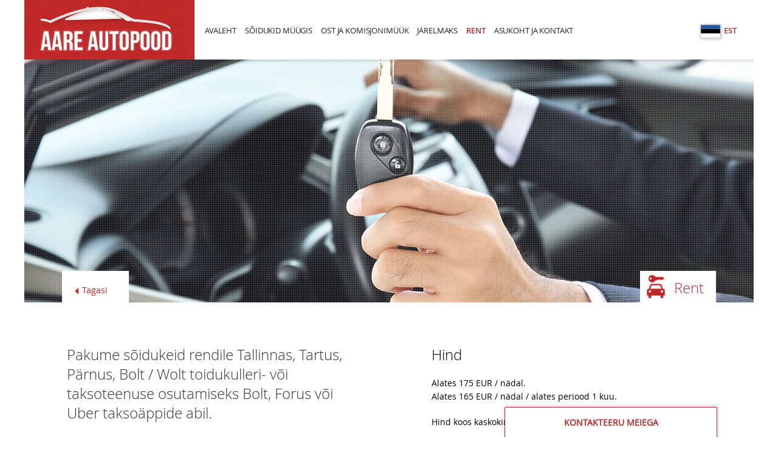

--- FILE ---
content_type: text/html; charset=UTF-8
request_url: https://www.aareautopood.ee/est/rent.php
body_size: 7829
content:
<!DOCTYPE html>
<html lang="en" id="aarepood">
    
  <head>
    <meta charset="UTF-8">
    <meta http-equiv="X-UA-Compatible" content="IE=edge">
    <meta name="viewport" content="width=device-width, initial-scale=1.0">
    <title>Aare autopood</title>

    <!-- Vieport fixes -->
    <script>
      if (navigator.userAgent.match(/IEMobile\/10\.0/)) {
          var msViewportStyle = document.createElement("style");
          msViewportStyle.appendChild(
              document.createTextNode(
                  "@-ms-viewport{width:auto!important}"
              )
          );
          document.getElementsByTagName("head")[0].
              appendChild(msViewportStyle);
      }
    </script>
    


    <style type="text/css">
      @-webkit-viewport{width:device-width}
      @-moz-viewport{width:device-width}
      @-ms-viewport{width:device-width}
      @-o-viewport{width:device-width}
      @viewport{width:device-width}
    </style>

    <!-- Bootstrap -->
    <link href="../css/bootstrap.min.css" rel="stylesheet">
    <link href="../css/fonts.css" rel="stylesheet">
    <link href="../css/screen.css#v2" rel="stylesheet">
    <link href='https://fonts.googleapis.com/css?family=Open+Sans:300,400italic,400,600,700,800&subset=latin,cyrillic-ext' rel='stylesheet' type='text/css'>

    <!-- HTML5 Shim and Respond.js IE8 support of HTML5 elements and media queries -->
    <!-- WARNING: Respond.js doesn't work if you view the page via file:// -->
    <!--[if lt IE 9]>
      <script src="https://oss.maxcdn.com/html5shiv/3.7.2/html5shiv.min.js"></script>
      <script src="https://oss.maxcdn.com/respond/1.4.2/respond.min.js"></script>
    <![endif]-->

  </head>
  <body id="rent">
    <div class="mainContainer">

      <!-- Navigation bar -->


<nav class="navbar navbar-default" role="navigation">
  <div class="container-fluid">
    <!-- Brand and toggle get grouped for better mobile display -->
    <div class="navbar-header">
      <button type="button" class="navbar-toggle collapsed" data-toggle="collapse" data-target="#bs-example-navbar-collapse-1">
        <span class="sr-only">Toggle navigation</span>
        <span class="icon-bar"></span>
        <span class="icon-bar"></span>
        <span class="icon-bar"></span>
      </button>
      <a class="navbar-brand" href="http://www.aareautopood.ee/est/"><img src="../images/logo.jpg"></a>
    </div>

    <!-- Collect the nav links, forms, and other content for toggling -->
    <div class="collapse navbar-collapse" id="bs-example-navbar-collapse-1">
      <ul class="nav navbar-nav">

        <li class="">
          <a href="http://www.aareautopood.ee/est/">Avaleht</a>
        </li>
        <li class="">
          <a href="autod.php">Sõidukid müügis</a>
        </li>
        <li class="">
          <a href="ostmyyk.php">Ost ja komisjonimüük</a>
        </li>
        <li class="">
          <a href="jarelmaks.php">Järelmaks</a>
        </li>
        <li class="active">
          <a href="rent.php">Rent</a>
        </li>        
        <li class="">
          <a href="kontakt.php">Asukoht ja kontakt</a>
        </li>

      </ul>
      <ul class="nav navbar-nav navbar-right">
        <li class="flagLink active"><a href="http://www.aareautopood.ee/est/rent.php"><img src="../images/flag-estonian.jpg"><span>Est</span></a></li>
        <li class="flagLink "><a href="http://www.aareautopood.ee/eng/rent.php"><img src="../images/flag-english.jpg"><span>Eng</span></a></li>
        <li class="flagLink "><a href="http://www.aareautopood.ee/rus/rent.php"><img src="../images/flag-russian.jpg"><span>Rus</span></a></li>
      </ul>
    </div><!-- /.navbar-collapse -->
  </div><!-- /.container-fluid -->

  <div class="navShadow"></div>
</nav>
      <div class="header">
        <img class="bigImage" src="../images/header-rent.jpg">
        <div class="headerTitle left">
            <div class="breadcrumb backLink"><a href="#"><img src="../images/breadcrumb_backarrow.png">Tagasi</a></div> 
        </div>
        <div class="headerTitle right">
          <img class="logo" src="../images/rent-logo.png">
          <h1>
            Rent          </h1>
        </div>
      </div>

      <!-- main content area -->
      <div class="container-fluid">
        <div class="row noBottomMargin">
          <div class="col-md-6">

           <h3>Pakume s&otilde;idukeid rendile Tallinnas, Tartus, P&auml;rnus, Bolt / Wolt toidukulleri- v&otilde;i taksoteenuse osutamiseks Bolt, Forus v&otilde;i Uber takso&auml;ppide abil.</h3>

<p><span style="font-family: arial, helvetica, sans-serif; font-size: 14px; background-color: rgb(255, 255, 255);">Kui Teil on soovi teenida lisaraha muu t&ouml;&ouml; k&otilde;rvalt v&otilde;i s&otilde;ita taksot oma igap&auml;evat&ouml;&ouml;na ning teha t&ouml;&ouml;d millal iganes ja t&auml;pselt just nii kaua kui ise tahate siis kasutage v&otilde;imalust, see pakkumine on just Teile.&nbsp;</span></p>

<p>K&otilde;ik meie s&otilde;idukid on tehniliselt kontrollitud ja heas tehnilises korras ning omavad s&otilde;idukikaarti ja takso liikluskindlustust.&nbsp;</p>

<p style="margin-bottom: 0cm"><b><font color="#333333"><font face="OpenSansRegular, Arial"><font size="2" style="font-size: 10pt"><span style="font-style: normal">Kui Te soovite m&otilde;nda s&otilde;idukit eelnevalt broneerida, on Teil vaja tasuda tagatisrahana 200 EUR&nbsp;O&uuml; Aare Autopood arveldusarve numbrile - Swedbank EE592200221058386393. Tagatis tagab broneeringu max. 7 p&auml;evaks. Iga j&auml;rgneva p&auml;eva broneerimisel arvestatakse lisatasu 25 eurot p&auml;ev. Makse selgituseks panna rentiku nimi, s&otilde;iduki reg.nr. ja kuup&auml;ev, millal rentnik tuleb rendilepingutt s&otilde;lmima. Peale broneeringu tegemist saatke palun sms numbrile <a href="tel:+372 56470408">+372 56470408</a>&nbsp; et tegite broneeringu ja lisage ka foto&nbsp;oma juhiloast.</span></font></font></font></b></p>

          </div>
          <div class="col-md-6">

           <h3 style="color: rgb(0, 0, 0);">Hind</h3>

<p style="color: rgb(0, 0, 0);">Alates 175&nbsp;EUR / n&auml;dal.&nbsp;<br />
Alates 165&nbsp;EUR / n&auml;dal / alates periood&nbsp;1 kuu.</p>

<p style="color: rgb(0, 0, 0);">Hind koos kaskokindlustusega + 25&nbsp;EUR / n&auml;dal.</p>

<p style="color: rgb(0, 0, 0);">Tagatis 200&nbsp;EUR.</p>

<h3 style="color: rgb(0, 0, 0);">Kontakt</h3>

<p style="color: rgb(0, 0, 0);">Helista&nbsp;v&otilde;i kirjuta. Ootame Sinu k&otilde;net igap&auml;evaselt 10.00-22.00<br />
Asume Kassi 4, Mustam&auml;e linnaosa, Tallinn, Harju mk. Aare Autopood.<br />
Tel.nr. +372 56470408 Aare</p>

<p style="color: rgb(0, 0, 0);">e-mail&nbsp;info@aareautopood.ee</p>
                 

          </div>
        </div>
        <div class="row">
          <div class="col-md-12 noPaddingTop">
              <h3>Rendiautode valik</h3>

              <div class="oneCarAdLine car" data-link-url="autorent.php?id=40">
                          <div class="carThumbnail">

                            <img height="120" width="160" src="../../thumbs/autopildid/1991746927.jpg"></div>
                        
                          <div class="moreThumbnails"><div class="property carThumbnail">
                                      <img height="120" width="160" src="../../thumbs/autopildid/849701927.jpg" alt="">
                                    </div><div class="property carThumbnail">
                                      <img height="120" width="160" src="../../thumbs/autopildid/12301569.jpg" alt="">
                                    </div><div class="property carThumbnail">
                                      <img height="120" width="160" src="../../thumbs/autopildid/854125165.jpg" alt="">
                                    </div><div class="property carThumbnail">
                                      <img height="120" width="160" src="../../thumbs/autopildid/1062026357.jpg" alt="">
                                    </div>
                          </div>

                          <div class="carInfo">
													
                            <div class="infoRow">
                              <div class="type">Mark:</div>
                              <div class="data">SKODA</div>                            
                            </div>
                            <div class="infoRow">
                              <div class="type">Mudel:</div>
                              <div class="data">OCTAVIA 641BYB</div>                            
                            </div>   
                            <div class="infoRow">
                              <div class="type">Aasta:</div>
                              <div class="data">2018</div>                            
                            </div>   
                            <div class="infoRow">
                              <div class="type">Käigukast:</div>
                              <div class="data">automaat</div>                            
                            </div>  
                            <div class="infoRow">
                              <div class="type">Kütus:</div>
                              <div class="data">CNG Gaas/Bensiin</div>                            
                            </div>                                                         
                            <div class="infoRow">
                              <div class="type">Staatus:</div>
                              <div class="data">Rendis</div>                            
                            </div>
                              

                            <a class="btn btn-default" href="autorent.php?id=40">
                              Vaata lähemalt
                            </a>
                       
                          </div></div><div class="oneCarAdLine car" data-link-url="autorent.php?id=37">
                          <div class="carThumbnail">

                            <img height="120" width="160" src="../../thumbs/autopildid/937176485.jpg"></div>
                        
                          <div class="moreThumbnails"><div class="property carThumbnail">
                                      <img height="120" width="160" src="../../thumbs/autopildid/31383183.jpg" alt="">
                                    </div><div class="property carThumbnail">
                                      <img height="120" width="160" src="../../thumbs/autopildid/1333176966.jpg" alt="">
                                    </div><div class="property carThumbnail">
                                      <img height="120" width="160" src="../../thumbs/autopildid/1610523331.jpg" alt="">
                                    </div><div class="property carThumbnail">
                                      <img height="120" width="160" src="../../thumbs/autopildid/926204719.jpg" alt="">
                                    </div>
                          </div>

                          <div class="carInfo">
													
                            <div class="infoRow">
                              <div class="type">Mark:</div>
                              <div class="data">SKODA</div>                            
                            </div>
                            <div class="infoRow">
                              <div class="type">Mudel:</div>
                              <div class="data">OCTAVIA 478BVH</div>                            
                            </div>   
                            <div class="infoRow">
                              <div class="type">Aasta:</div>
                              <div class="data">2017</div>                            
                            </div>   
                            <div class="infoRow">
                              <div class="type">Käigukast:</div>
                              <div class="data">automaat</div>                            
                            </div>  
                            <div class="infoRow">
                              <div class="type">Kütus:</div>
                              <div class="data">CNG Gaas/Bensiin</div>                            
                            </div>                                                         
                            <div class="infoRow">
                              <div class="type">Staatus:</div>
                              <div class="data">Rendis</div>                            
                            </div>
                              

                            <a class="btn btn-default" href="autorent.php?id=37">
                              Vaata lähemalt
                            </a>
                       
                          </div></div><div class="oneCarAdLine car" data-link-url="autorent.php?id=28">
                          <div class="carThumbnail">

                            <img height="120" width="160" src="../../thumbs/autopildid/331464857.jpg"></div>
                        
                          <div class="moreThumbnails"><div class="property carThumbnail">
                                      <img height="120" width="160" src="../../thumbs/autopildid/2127641871.jpg" alt="">
                                    </div><div class="property carThumbnail">
                                      <img height="120" width="160" src="../../thumbs/autopildid/2062915856.jpg" alt="">
                                    </div><div class="property carThumbnail">
                                      <img height="120" width="160" src="../../thumbs/autopildid/2055892225.jpg" alt="">
                                    </div><div class="property carThumbnail">
                                      <img height="120" width="160" src="../../thumbs/autopildid/110331683.jpg" alt="">
                                    </div>
                          </div>

                          <div class="carInfo">
													
                            <div class="infoRow">
                              <div class="type">Mark:</div>
                              <div class="data">SKODA</div>                            
                            </div>
                            <div class="infoRow">
                              <div class="type">Mudel:</div>
                              <div class="data">OCTAVIA 004BTS</div>                            
                            </div>   
                            <div class="infoRow">
                              <div class="type">Aasta:</div>
                              <div class="data">2017</div>                            
                            </div>   
                            <div class="infoRow">
                              <div class="type">Käigukast:</div>
                              <div class="data">automaat</div>                            
                            </div>  
                            <div class="infoRow">
                              <div class="type">Kütus:</div>
                              <div class="data">CNG Gaas/Bensiin</div>                            
                            </div>                                                         
                            <div class="infoRow">
                              <div class="type">Staatus:</div>
                              <div class="data">Rendis</div>                            
                            </div>
                              

                            <a class="btn btn-default" href="autorent.php?id=28">
                              Vaata lähemalt
                            </a>
                       
                          </div></div><div class="oneCarAdLine car" data-link-url="autorent.php?id=30">
                          <div class="carThumbnail">

                            <img height="120" width="160" src="../../thumbs/autopildid/532323626.jpg"></div>
                        
                          <div class="moreThumbnails"><div class="property carThumbnail">
                                      <img height="120" width="160" src="../../thumbs/autopildid/1744900510.jpg" alt="">
                                    </div><div class="property carThumbnail">
                                      <img height="120" width="160" src="../../thumbs/autopildid/1098131430.jpg" alt="">
                                    </div><div class="property carThumbnail">
                                      <img height="120" width="160" src="../../thumbs/autopildid/875208853.jpg" alt="">
                                    </div><div class="property carThumbnail">
                                      <img height="120" width="160" src="../../thumbs/autopildid/931564206.jpg" alt="">
                                    </div>
                          </div>

                          <div class="carInfo">
													
                            <div class="infoRow">
                              <div class="type">Mark:</div>
                              <div class="data">SKODA</div>                            
                            </div>
                            <div class="infoRow">
                              <div class="type">Mudel:</div>
                              <div class="data">OCTAVIA 007BTS</div>                            
                            </div>   
                            <div class="infoRow">
                              <div class="type">Aasta:</div>
                              <div class="data">2017</div>                            
                            </div>   
                            <div class="infoRow">
                              <div class="type">Käigukast:</div>
                              <div class="data">automaat</div>                            
                            </div>  
                            <div class="infoRow">
                              <div class="type">Kütus:</div>
                              <div class="data">CNG Gaas/Bensiin</div>                            
                            </div>                                                         
                            <div class="infoRow">
                              <div class="type">Staatus:</div>
                              <div class="data">Rendis</div>                            
                            </div>
                              

                            <a class="btn btn-default" href="autorent.php?id=30">
                              Vaata lähemalt
                            </a>
                       
                          </div></div><div class="oneCarAdLine car" data-link-url="autorent.php?id=31">
                          <div class="carThumbnail">

                            <img height="120" width="160" src="../../thumbs/autopildid/1209138534.jpg"></div>
                        
                          <div class="moreThumbnails"><div class="property carThumbnail">
                                      <img height="120" width="160" src="../../thumbs/autopildid/1882379023.jpg" alt="">
                                    </div><div class="property carThumbnail">
                                      <img height="120" width="160" src="../../thumbs/autopildid/922139995.jpg" alt="">
                                    </div><div class="property carThumbnail">
                                      <img height="120" width="160" src="../../thumbs/autopildid/188096959.jpg" alt="">
                                    </div><div class="property carThumbnail">
                                      <img height="120" width="160" src="../../thumbs/autopildid/1462609936.jpg" alt="">
                                    </div>
                          </div>

                          <div class="carInfo">
													
                            <div class="infoRow">
                              <div class="type">Mark:</div>
                              <div class="data">SKODA</div>                            
                            </div>
                            <div class="infoRow">
                              <div class="type">Mudel:</div>
                              <div class="data">OCTAVIA 014BTS</div>                            
                            </div>   
                            <div class="infoRow">
                              <div class="type">Aasta:</div>
                              <div class="data">2017</div>                            
                            </div>   
                            <div class="infoRow">
                              <div class="type">Käigukast:</div>
                              <div class="data">automaat</div>                            
                            </div>  
                            <div class="infoRow">
                              <div class="type">Kütus:</div>
                              <div class="data">CNG Gaas/Bensiin</div>                            
                            </div>                                                         
                            <div class="infoRow">
                              <div class="type">Staatus:</div>
                              <div class="data">Rendis</div>                            
                            </div>
                              

                            <a class="btn btn-default" href="autorent.php?id=31">
                              Vaata lähemalt
                            </a>
                       
                          </div></div><div class="oneCarAdLine car" data-link-url="autorent.php?id=32">
                          <div class="carThumbnail">

                            <img height="120" width="160" src="../../thumbs/autopildid/1075316551.jpg"></div>
                        
                          <div class="moreThumbnails"><div class="property carThumbnail">
                                      <img height="120" width="160" src="../../thumbs/autopildid/1211982268.jpg" alt="">
                                    </div><div class="property carThumbnail">
                                      <img height="120" width="160" src="../../thumbs/autopildid/649019000.jpg" alt="">
                                    </div><div class="property carThumbnail">
                                      <img height="120" width="160" src="../../thumbs/autopildid/1227206102.jpg" alt="">
                                    </div><div class="property carThumbnail">
                                      <img height="120" width="160" src="../../thumbs/autopildid/1324058683.jpg" alt="">
                                    </div>
                          </div>

                          <div class="carInfo">
													
                            <div class="infoRow">
                              <div class="type">Mark:</div>
                              <div class="data">SKODA</div>                            
                            </div>
                            <div class="infoRow">
                              <div class="type">Mudel:</div>
                              <div class="data">OCTAVIA 061BVC</div>                            
                            </div>   
                            <div class="infoRow">
                              <div class="type">Aasta:</div>
                              <div class="data">2017</div>                            
                            </div>   
                            <div class="infoRow">
                              <div class="type">Käigukast:</div>
                              <div class="data">automaat</div>                            
                            </div>  
                            <div class="infoRow">
                              <div class="type">Kütus:</div>
                              <div class="data">CNG Gaas/Bensiin</div>                            
                            </div>                                                         
                            <div class="infoRow">
                              <div class="type">Staatus:</div>
                              <div class="data">Rendis</div>                            
                            </div>
                              

                            <a class="btn btn-default" href="autorent.php?id=32">
                              Vaata lähemalt
                            </a>
                       
                          </div></div><div class="oneCarAdLine car" data-link-url="autorent.php?id=33">
                          <div class="carThumbnail">

                            <img height="120" width="160" src="../../thumbs/autopildid/1025657475.jpg"></div>
                        
                          <div class="moreThumbnails"><div class="property carThumbnail">
                                      <img height="120" width="160" src="../../thumbs/autopildid/1535469368.jpg" alt="">
                                    </div><div class="property carThumbnail">
                                      <img height="120" width="160" src="../../thumbs/autopildid/291124000.jpg" alt="">
                                    </div><div class="property carThumbnail">
                                      <img height="120" width="160" src="../../thumbs/autopildid/571041659.jpg" alt="">
                                    </div><div class="property carThumbnail">
                                      <img height="120" width="160" src="../../thumbs/autopildid/2143387871.jpg" alt="">
                                    </div>
                          </div>

                          <div class="carInfo">
													
                            <div class="infoRow">
                              <div class="type">Mark:</div>
                              <div class="data">SKODA</div>                            
                            </div>
                            <div class="infoRow">
                              <div class="type">Mudel:</div>
                              <div class="data">OCTAVIA 264BVD</div>                            
                            </div>   
                            <div class="infoRow">
                              <div class="type">Aasta:</div>
                              <div class="data">2017</div>                            
                            </div>   
                            <div class="infoRow">
                              <div class="type">Käigukast:</div>
                              <div class="data">automaat</div>                            
                            </div>  
                            <div class="infoRow">
                              <div class="type">Kütus:</div>
                              <div class="data">CNG Gaas/Bensiin</div>                            
                            </div>                                                         
                            <div class="infoRow">
                              <div class="type">Staatus:</div>
                              <div class="data">Rendis</div>                            
                            </div>
                              

                            <a class="btn btn-default" href="autorent.php?id=33">
                              Vaata lähemalt
                            </a>
                       
                          </div></div><div class="oneCarAdLine car" data-link-url="autorent.php?id=34">
                          <div class="carThumbnail">

                            <img height="120" width="160" src="../../thumbs/autopildid/102776252.jpg"></div>
                        
                          <div class="moreThumbnails"><div class="property carThumbnail">
                                      <img height="120" width="160" src="../../thumbs/autopildid/1716898204.jpg" alt="">
                                    </div><div class="property carThumbnail">
                                      <img height="120" width="160" src="../../thumbs/autopildid/176387697.jpg" alt="">
                                    </div><div class="property carThumbnail">
                                      <img height="120" width="160" src="../../thumbs/autopildid/1635071680.jpg" alt="">
                                    </div><div class="property carThumbnail">
                                      <img height="120" width="160" src="../../thumbs/autopildid/1091004293.jpg" alt="">
                                    </div>
                          </div>

                          <div class="carInfo">
													
                            <div class="infoRow">
                              <div class="type">Mark:</div>
                              <div class="data">SKODA</div>                            
                            </div>
                            <div class="infoRow">
                              <div class="type">Mudel:</div>
                              <div class="data">OCTAVIA 280BVD</div>                            
                            </div>   
                            <div class="infoRow">
                              <div class="type">Aasta:</div>
                              <div class="data">2017</div>                            
                            </div>   
                            <div class="infoRow">
                              <div class="type">Käigukast:</div>
                              <div class="data">automaat</div>                            
                            </div>  
                            <div class="infoRow">
                              <div class="type">Kütus:</div>
                              <div class="data">CNG Gaas/Bensiin</div>                            
                            </div>                                                         
                            <div class="infoRow">
                              <div class="type">Staatus:</div>
                              <div class="data">Rendis</div>                            
                            </div>
                              

                            <a class="btn btn-default" href="autorent.php?id=34">
                              Vaata lähemalt
                            </a>
                       
                          </div></div><div class="oneCarAdLine car" data-link-url="autorent.php?id=52">
                          <div class="carThumbnail">

                            <img height="120" width="160" src="../../thumbs/autopildid/1401397832.jpg"></div>
                        
                          <div class="moreThumbnails"><div class="property carThumbnail">
                                      <img height="120" width="160" src="../../thumbs/autopildid/2007212382.jpg" alt="">
                                    </div><div class="property carThumbnail">
                                      <img height="120" width="160" src="../../thumbs/autopildid/1128819047.jpg" alt="">
                                    </div><div class="property carThumbnail">
                                      <img height="120" width="160" src="../../thumbs/autopildid/874859922.jpg" alt="">
                                    </div><div class="property carThumbnail">
                                      <img height="120" width="160" src="../../thumbs/autopildid/1195583015.jpg" alt="">
                                    </div>
                          </div>

                          <div class="carInfo">
													
                            <div class="infoRow">
                              <div class="type">Mark:</div>
                              <div class="data">SKODA</div>                            
                            </div>
                            <div class="infoRow">
                              <div class="type">Mudel:</div>
                              <div class="data">OCTAVIA 324LRC</div>                            
                            </div>   
                            <div class="infoRow">
                              <div class="type">Aasta:</div>
                              <div class="data">2017</div>                            
                            </div>   
                            <div class="infoRow">
                              <div class="type">Käigukast:</div>
                              <div class="data">automaat</div>                            
                            </div>  
                            <div class="infoRow">
                              <div class="type">Kütus:</div>
                              <div class="data">CNG Gaas/Bensiin</div>                            
                            </div>                                                         
                            <div class="infoRow">
                              <div class="type">Staatus:</div>
                              <div class="data">Rendis</div>                            
                            </div>
                              

                            <a class="btn btn-default" href="autorent.php?id=52">
                              Vaata lähemalt
                            </a>
                       
                          </div></div><div class="oneCarAdLine car" data-link-url="autorent.php?id=47">
                          <div class="carThumbnail">

                            <img height="120" width="160" src="../../thumbs/autopildid/1523177199.jpg"></div>
                        
                          <div class="moreThumbnails"><div class="property carThumbnail">
                                      <img height="120" width="160" src="../../thumbs/autopildid/2056511482.jpg" alt="">
                                    </div><div class="property carThumbnail">
                                      <img height="120" width="160" src="../../thumbs/autopildid/1374494325.jpg" alt="">
                                    </div><div class="property carThumbnail">
                                      <img height="120" width="160" src="../../thumbs/autopildid/104316579.jpg" alt="">
                                    </div><div class="property carThumbnail">
                                      <img height="120" width="160" src="../../thumbs/autopildid/841270778.jpg" alt="">
                                    </div>
                          </div>

                          <div class="carInfo">
													
                            <div class="infoRow">
                              <div class="type">Mark:</div>
                              <div class="data">TOYOTA</div>                            
                            </div>
                            <div class="infoRow">
                              <div class="type">Mudel:</div>
                              <div class="data">AVENSIS 713MRG</div>                            
                            </div>   
                            <div class="infoRow">
                              <div class="type">Aasta:</div>
                              <div class="data">2017</div>                            
                            </div>   
                            <div class="infoRow">
                              <div class="type">Käigukast:</div>
                              <div class="data">automaat</div>                            
                            </div>  
                            <div class="infoRow">
                              <div class="type">Kütus:</div>
                              <div class="data">LPG Gaas/Bensiin </div>                            
                            </div>                                                         
                            <div class="infoRow">
                              <div class="type">Staatus:</div>
                              <div class="data">Rendis</div>                            
                            </div>
                              

                            <a class="btn btn-default" href="autorent.php?id=47">
                              Vaata lähemalt
                            </a>
                       
                          </div></div><div class="oneCarAdLine car" data-link-url="autorent.php?id=43">
                          <div class="carThumbnail">

                            <img height="120" width="160" src="../../thumbs/autopildid/1622801567.jpg"></div>
                        
                          <div class="moreThumbnails"><div class="property carThumbnail">
                                      <img height="120" width="160" src="../../thumbs/autopildid/790923154.jpg" alt="">
                                    </div><div class="property carThumbnail">
                                      <img height="120" width="160" src="../../thumbs/autopildid/1560955914.jpg" alt="">
                                    </div><div class="property carThumbnail">
                                      <img height="120" width="160" src="../../thumbs/autopildid/1530316950.jpg" alt="">
                                    </div><div class="property carThumbnail">
                                      <img height="120" width="160" src="../../thumbs/autopildid/1632494869.jpg" alt="">
                                    </div>
                          </div>

                          <div class="carInfo">
													
                            <div class="infoRow">
                              <div class="type">Mark:</div>
                              <div class="data">TOYOTA</div>                            
                            </div>
                            <div class="infoRow">
                              <div class="type">Mudel:</div>
                              <div class="data">AVENSIS 402MSK</div>                            
                            </div>   
                            <div class="infoRow">
                              <div class="type">Aasta:</div>
                              <div class="data">2019</div>                            
                            </div>   
                            <div class="infoRow">
                              <div class="type">Käigukast:</div>
                              <div class="data">automaat</div>                            
                            </div>  
                            <div class="infoRow">
                              <div class="type">Kütus:</div>
                              <div class="data">LPG Gaas/Bensiin </div>                            
                            </div>                                                         
                            <div class="infoRow">
                              <div class="type">Staatus:</div>
                              <div class="data">Rendis</div>                            
                            </div>
                              

                            <a class="btn btn-default" href="autorent.php?id=43">
                              Vaata lähemalt
                            </a>
                       
                          </div></div><div class="oneCarAdLine car" data-link-url="autorent.php?id=59">
                          <div class="carThumbnail">

                            <img height="120" width="160" src="../../thumbs/autopildid/1633534605.jpg"></div>
                        
                          <div class="moreThumbnails"><div class="property carThumbnail">
                                      <img height="120" width="160" src="../../thumbs/autopildid/1364734799.jpg" alt="">
                                    </div><div class="property carThumbnail">
                                      <img height="120" width="160" src="../../thumbs/autopildid/1230292247.jpg" alt="">
                                    </div><div class="property carThumbnail">
                                      <img height="120" width="160" src="../../thumbs/autopildid/1161928752.jpg" alt="">
                                    </div><div class="property carThumbnail">
                                      <img height="120" width="160" src="../../thumbs/autopildid/1238413005.jpg" alt="">
                                    </div>
                          </div>

                          <div class="carInfo">
													
                            <div class="infoRow">
                              <div class="type">Mark:</div>
                              <div class="data">TOYOTA</div>                            
                            </div>
                            <div class="infoRow">
                              <div class="type">Mudel:</div>
                              <div class="data">AVENSIS 883MSR</div>                            
                            </div>   
                            <div class="infoRow">
                              <div class="type">Aasta:</div>
                              <div class="data">2019</div>                            
                            </div>   
                            <div class="infoRow">
                              <div class="type">Käigukast:</div>
                              <div class="data">automaat</div>                            
                            </div>  
                            <div class="infoRow">
                              <div class="type">Kütus:</div>
                              <div class="data">LPG Gaas/Bensiin </div>                            
                            </div>                                                         
                            <div class="infoRow">
                              <div class="type">Staatus:</div>
                              <div class="data">Rendis</div>                            
                            </div>
                              

                            <a class="btn btn-default" href="autorent.php?id=59">
                              Vaata lähemalt
                            </a>
                       
                          </div></div><div class="oneCarAdLine car" data-link-url="autorent.php?id=26">
                          <div class="carThumbnail">

                            <img height="120" width="160" src="../../thumbs/autopildid/120848103.jpg"></div>
                        
                          <div class="moreThumbnails"><div class="property carThumbnail">
                                      <img height="120" width="160" src="../../thumbs/autopildid/1026446459.jpg" alt="">
                                    </div><div class="property carThumbnail">
                                      <img height="120" width="160" src="../../thumbs/autopildid/2072084724.jpg" alt="">
                                    </div><div class="property carThumbnail">
                                      <img height="120" width="160" src="../../thumbs/autopildid/1545914615.jpg" alt="">
                                    </div><div class="property carThumbnail">
                                      <img height="120" width="160" src="../../thumbs/autopildid/1954533552.jpg" alt="">
                                    </div>
                          </div>

                          <div class="carInfo">
													
                            <div class="infoRow">
                              <div class="type">Mark:</div>
                              <div class="data">Toyota</div>                            
                            </div>
                            <div class="infoRow">
                              <div class="type">Mudel:</div>
                              <div class="data">Avensis 370BVL</div>                            
                            </div>   
                            <div class="infoRow">
                              <div class="type">Aasta:</div>
                              <div class="data">2017</div>                            
                            </div>   
                            <div class="infoRow">
                              <div class="type">Käigukast:</div>
                              <div class="data">automaat</div>                            
                            </div>  
                            <div class="infoRow">
                              <div class="type">Kütus:</div>
                              <div class="data">LPG Gaas/Bensiin </div>                            
                            </div>                                                         
                            <div class="infoRow">
                              <div class="type">Staatus:</div>
                              <div class="data">Rendis</div>                            
                            </div>
                              

                            <a class="btn btn-default" href="autorent.php?id=26">
                              Vaata lähemalt
                            </a>
                       
                          </div></div><div class="oneCarAdLine car" data-link-url="autorent.php?id=27">
                          <div class="carThumbnail">

                            <img height="120" width="160" src="../../thumbs/autopildid/1577566989.jpg"></div>
                        
                          <div class="moreThumbnails"><div class="property carThumbnail">
                                      <img height="120" width="160" src="../../thumbs/autopildid/1261044021.jpg" alt="">
                                    </div><div class="property carThumbnail">
                                      <img height="120" width="160" src="../../thumbs/autopildid/206724904.jpg" alt="">
                                    </div><div class="property carThumbnail">
                                      <img height="120" width="160" src="../../thumbs/autopildid/1373068114.jpg" alt="">
                                    </div><div class="property carThumbnail">
                                      <img height="120" width="160" src="../../thumbs/autopildid/1179867529.jpg" alt="">
                                    </div>
                          </div>

                          <div class="carInfo">
													
                            <div class="infoRow">
                              <div class="type">Mark:</div>
                              <div class="data">Toyota</div>                            
                            </div>
                            <div class="infoRow">
                              <div class="type">Mudel:</div>
                              <div class="data">Avensis 034PHX</div>                            
                            </div>   
                            <div class="infoRow">
                              <div class="type">Aasta:</div>
                              <div class="data">2017</div>                            
                            </div>   
                            <div class="infoRow">
                              <div class="type">Käigukast:</div>
                              <div class="data">automaat</div>                            
                            </div>  
                            <div class="infoRow">
                              <div class="type">Kütus:</div>
                              <div class="data">LPG Gaas/Bensiin </div>                            
                            </div>                                                         
                            <div class="infoRow">
                              <div class="type">Staatus:</div>
                              <div class="data">Rendis</div>                            
                            </div>
                              

                            <a class="btn btn-default" href="autorent.php?id=27">
                              Vaata lähemalt
                            </a>
                       
                          </div></div><div class="oneCarAdLine car" data-link-url="autorent.php?id=29">
                          <div class="carThumbnail">

                            <img height="120" width="160" src="../../thumbs/autopildid/452539280.jpg"></div>
                        
                          <div class="moreThumbnails"><div class="property carThumbnail">
                                      <img height="120" width="160" src="../../thumbs/autopildid/1352453350.jpg" alt="">
                                    </div><div class="property carThumbnail">
                                      <img height="120" width="160" src="../../thumbs/autopildid/1513202912.jpg" alt="">
                                    </div><div class="property carThumbnail">
                                      <img height="120" width="160" src="../../thumbs/autopildid/1495793006.jpg" alt="">
                                    </div><div class="property carThumbnail">
                                      <img height="120" width="160" src="../../thumbs/autopildid/1229792337.jpg" alt="">
                                    </div>
                          </div>

                          <div class="carInfo">
													
                            <div class="infoRow">
                              <div class="type">Mark:</div>
                              <div class="data">TOYOTA</div>                            
                            </div>
                            <div class="infoRow">
                              <div class="type">Mudel:</div>
                              <div class="data">AVENSIS 691PHX</div>                            
                            </div>   
                            <div class="infoRow">
                              <div class="type">Aasta:</div>
                              <div class="data">2017</div>                            
                            </div>   
                            <div class="infoRow">
                              <div class="type">Käigukast:</div>
                              <div class="data">automaat</div>                            
                            </div>  
                            <div class="infoRow">
                              <div class="type">Kütus:</div>
                              <div class="data">LPG Gaas/Bensiin </div>                            
                            </div>                                                         
                            <div class="infoRow">
                              <div class="type">Staatus:</div>
                              <div class="data">Rendis</div>                            
                            </div>
                              

                            <a class="btn btn-default" href="autorent.php?id=29">
                              Vaata lähemalt
                            </a>
                       
                          </div></div><div class="oneCarAdLine car" data-link-url="autorent.php?id=35">
                          <div class="carThumbnail">

                            <img height="120" width="160" src="../../thumbs/autopildid/233937318.jpg"></div>
                        
                          <div class="moreThumbnails"><div class="property carThumbnail">
                                      <img height="120" width="160" src="../../thumbs/autopildid/1346161445.jpg" alt="">
                                    </div><div class="property carThumbnail">
                                      <img height="120" width="160" src="../../thumbs/autopildid/1577623598.jpg" alt="">
                                    </div><div class="property carThumbnail">
                                      <img height="120" width="160" src="../../thumbs/autopildid/172401264.jpg" alt="">
                                    </div><div class="property carThumbnail">
                                      <img height="120" width="160" src="../../thumbs/autopildid/868391538.jpg" alt="">
                                    </div>
                          </div>

                          <div class="carInfo">
													
                            <div class="infoRow">
                              <div class="type">Mark:</div>
                              <div class="data">TOYOTA</div>                            
                            </div>
                            <div class="infoRow">
                              <div class="type">Mudel:</div>
                              <div class="data">AVENSIS 314TUL</div>                            
                            </div>   
                            <div class="infoRow">
                              <div class="type">Aasta:</div>
                              <div class="data">2017</div>                            
                            </div>   
                            <div class="infoRow">
                              <div class="type">Käigukast:</div>
                              <div class="data">automaat</div>                            
                            </div>  
                            <div class="infoRow">
                              <div class="type">Kütus:</div>
                              <div class="data">LPG Gaas/Bensiin </div>                            
                            </div>                                                         
                            <div class="infoRow">
                              <div class="type">Staatus:</div>
                              <div class="data">Rendis</div>                            
                            </div>
                              

                            <a class="btn btn-default" href="autorent.php?id=35">
                              Vaata lähemalt
                            </a>
                       
                          </div></div><div class="oneCarAdLine car" data-link-url="autorent.php?id=41">
                          <div class="carThumbnail">

                            <img height="120" width="160" src="../../thumbs/autopildid/2099064662.jpg"></div>
                        
                          <div class="moreThumbnails"><div class="property carThumbnail">
                                      <img height="120" width="160" src="../../thumbs/autopildid/1732043508.jpg" alt="">
                                    </div><div class="property carThumbnail">
                                      <img height="120" width="160" src="../../thumbs/autopildid/2002125997.jpg" alt="">
                                    </div><div class="property carThumbnail">
                                      <img height="120" width="160" src="../../thumbs/autopildid/778204226.jpg" alt="">
                                    </div><div class="property carThumbnail">
                                      <img height="120" width="160" src="../../thumbs/autopildid/1766668746.jpg" alt="">
                                    </div>
                          </div>

                          <div class="carInfo">
													
                            <div class="infoRow">
                              <div class="type">Mark:</div>
                              <div class="data">TOYOTA</div>                            
                            </div>
                            <div class="infoRow">
                              <div class="type">Mudel:</div>
                              <div class="data">AVENSIS 192MRY</div>                            
                            </div>   
                            <div class="infoRow">
                              <div class="type">Aasta:</div>
                              <div class="data">2018</div>                            
                            </div>   
                            <div class="infoRow">
                              <div class="type">Käigukast:</div>
                              <div class="data">automaat</div>                            
                            </div>  
                            <div class="infoRow">
                              <div class="type">Kütus:</div>
                              <div class="data">LPG Gaas/Bensiin </div>                            
                            </div>                                                         
                            <div class="infoRow">
                              <div class="type">Staatus:</div>
                              <div class="data">Rendis</div>                            
                            </div>
                              

                            <a class="btn btn-default" href="autorent.php?id=41">
                              Vaata lähemalt
                            </a>
                       
                          </div></div><div class="oneCarAdLine car" data-link-url="autorent.php?id=42">
                          <div class="carThumbnail">

                            <img height="120" width="160" src="../../thumbs/autopildid/1817248939.jpg"></div>
                        
                          <div class="moreThumbnails"><div class="property carThumbnail">
                                      <img height="120" width="160" src="../../thumbs/autopildid/885928884.jpg" alt="">
                                    </div><div class="property carThumbnail">
                                      <img height="120" width="160" src="../../thumbs/autopildid/1727574517.jpg" alt="">
                                    </div><div class="property carThumbnail">
                                      <img height="120" width="160" src="../../thumbs/autopildid/634127312.jpg" alt="">
                                    </div><div class="property carThumbnail">
                                      <img height="120" width="160" src="../../thumbs/autopildid/1099222096.jpg" alt="">
                                    </div>
                          </div>

                          <div class="carInfo">
													
                            <div class="infoRow">
                              <div class="type">Mark:</div>
                              <div class="data">TOYOTA</div>                            
                            </div>
                            <div class="infoRow">
                              <div class="type">Mudel:</div>
                              <div class="data">AVENSIS 438MSK</div>                            
                            </div>   
                            <div class="infoRow">
                              <div class="type">Aasta:</div>
                              <div class="data">2019</div>                            
                            </div>   
                            <div class="infoRow">
                              <div class="type">Käigukast:</div>
                              <div class="data">automaat</div>                            
                            </div>  
                            <div class="infoRow">
                              <div class="type">Kütus:</div>
                              <div class="data">LPG Gaas/Bensiin </div>                            
                            </div>                                                         
                            <div class="infoRow">
                              <div class="type">Staatus:</div>
                              <div class="data">Rendis</div>                            
                            </div>
                              

                            <a class="btn btn-default" href="autorent.php?id=42">
                              Vaata lähemalt
                            </a>
                       
                          </div></div><div class="oneCarAdLine car" data-link-url="autorent.php?id=45">
                          <div class="carThumbnail">

                            <img height="120" width="160" src="../../thumbs/autopildid/1200987272.jpg"></div>
                        
                          <div class="moreThumbnails"><div class="property carThumbnail">
                                      <img height="120" width="160" src="../../thumbs/autopildid/1740878872.jpg" alt="">
                                    </div><div class="property carThumbnail">
                                      <img height="120" width="160" src="../../thumbs/autopildid/1653935393.jpg" alt="">
                                    </div><div class="property carThumbnail">
                                      <img height="120" width="160" src="../../thumbs/autopildid/1381021668.jpg" alt="">
                                    </div><div class="property carThumbnail">
                                      <img height="120" width="160" src="../../thumbs/autopildid/1196169532.jpg" alt="">
                                    </div>
                          </div>

                          <div class="carInfo">
													
                            <div class="infoRow">
                              <div class="type">Mark:</div>
                              <div class="data">TOYOTA</div>                            
                            </div>
                            <div class="infoRow">
                              <div class="type">Mudel:</div>
                              <div class="data">AVENSIS 437MSH</div>                            
                            </div>   
                            <div class="infoRow">
                              <div class="type">Aasta:</div>
                              <div class="data">2019</div>                            
                            </div>   
                            <div class="infoRow">
                              <div class="type">Käigukast:</div>
                              <div class="data">automaat</div>                            
                            </div>  
                            <div class="infoRow">
                              <div class="type">Kütus:</div>
                              <div class="data">LPG Gaas/Bensiin </div>                            
                            </div>                                                         
                            <div class="infoRow">
                              <div class="type">Staatus:</div>
                              <div class="data">Rendis</div>                            
                            </div>
                              

                            <a class="btn btn-default" href="autorent.php?id=45">
                              Vaata lähemalt
                            </a>
                       
                          </div></div><div class="oneCarAdLine car" data-link-url="autorent.php?id=46">
                          <div class="carThumbnail">

                            <img height="120" width="160" src="../../thumbs/autopildid/2123109020.jpg"></div>
                        
                          <div class="moreThumbnails"><div class="property carThumbnail">
                                      <img height="120" width="160" src="../../thumbs/autopildid/1434310970.jpg" alt="">
                                    </div><div class="property carThumbnail">
                                      <img height="120" width="160" src="../../thumbs/autopildid/1964251086.jpg" alt="">
                                    </div><div class="property carThumbnail">
                                      <img height="120" width="160" src="../../thumbs/autopildid/1719753601.jpg" alt="">
                                    </div><div class="property carThumbnail">
                                      <img height="120" width="160" src="../../thumbs/autopildid/2134685141.jpg" alt="">
                                    </div>
                          </div>

                          <div class="carInfo">
													
                            <div class="infoRow">
                              <div class="type">Mark:</div>
                              <div class="data">TOYOTA</div>                            
                            </div>
                            <div class="infoRow">
                              <div class="type">Mudel:</div>
                              <div class="data">AVENSIS 691MSH</div>                            
                            </div>   
                            <div class="infoRow">
                              <div class="type">Aasta:</div>
                              <div class="data">2019</div>                            
                            </div>   
                            <div class="infoRow">
                              <div class="type">Käigukast:</div>
                              <div class="data">automaat</div>                            
                            </div>  
                            <div class="infoRow">
                              <div class="type">Kütus:</div>
                              <div class="data">LPG Gaas/Bensiin </div>                            
                            </div>                                                         
                            <div class="infoRow">
                              <div class="type">Staatus:</div>
                              <div class="data">Rendis</div>                            
                            </div>
                              

                            <a class="btn btn-default" href="autorent.php?id=46">
                              Vaata lähemalt
                            </a>
                       
                          </div></div><div class="oneCarAdLine car" data-link-url="autorent.php?id=48">
                          <div class="carThumbnail">

                            <img height="120" width="160" src="../../thumbs/autopildid/616973499.jpg"></div>
                        
                          <div class="moreThumbnails"><div class="property carThumbnail">
                                      <img height="120" width="160" src="../../thumbs/autopildid/1356370753.jpg" alt="">
                                    </div><div class="property carThumbnail">
                                      <img height="120" width="160" src="../../thumbs/autopildid/1523030106.jpg" alt="">
                                    </div><div class="property carThumbnail">
                                      <img height="120" width="160" src="../../thumbs/autopildid/1765223979.jpg" alt="">
                                    </div><div class="property carThumbnail">
                                      <img height="120" width="160" src="../../thumbs/autopildid/224832755.jpg" alt="">
                                    </div>
                          </div>

                          <div class="carInfo">
													
                            <div class="infoRow">
                              <div class="type">Mark:</div>
                              <div class="data">TOYOTA</div>                            
                            </div>
                            <div class="infoRow">
                              <div class="type">Mudel:</div>
                              <div class="data">AVENSIS 689FKY</div>                            
                            </div>   
                            <div class="infoRow">
                              <div class="type">Aasta:</div>
                              <div class="data">2017</div>                            
                            </div>   
                            <div class="infoRow">
                              <div class="type">Käigukast:</div>
                              <div class="data">automaat</div>                            
                            </div>  
                            <div class="infoRow">
                              <div class="type">Kütus:</div>
                              <div class="data">LPG Gaas/Bensiin </div>                            
                            </div>                                                         
                            <div class="infoRow">
                              <div class="type">Staatus:</div>
                              <div class="data">Rendis</div>                            
                            </div>
                              

                            <a class="btn btn-default" href="autorent.php?id=48">
                              Vaata lähemalt
                            </a>
                       
                          </div></div><div class="oneCarAdLine car" data-link-url="autorent.php?id=49">
                          <div class="carThumbnail">

                            <img height="120" width="160" src="../../thumbs/autopildid/1500646317.jpg"></div>
                        
                          <div class="moreThumbnails"><div class="property carThumbnail">
                                      <img height="120" width="160" src="../../thumbs/autopildid/560891446.jpg" alt="">
                                    </div><div class="property carThumbnail">
                                      <img height="120" width="160" src="../../thumbs/autopildid/1254071277.jpg" alt="">
                                    </div><div class="property carThumbnail">
                                      <img height="120" width="160" src="../../thumbs/autopildid/1475304350.jpg" alt="">
                                    </div><div class="property carThumbnail">
                                      <img height="120" width="160" src="../../thumbs/autopildid/1470052224.jpg" alt="">
                                    </div>
                          </div>

                          <div class="carInfo">
													
                            <div class="infoRow">
                              <div class="type">Mark:</div>
                              <div class="data">TOYOTA</div>                            
                            </div>
                            <div class="infoRow">
                              <div class="type">Mudel:</div>
                              <div class="data">AURIS 071BPL</div>                            
                            </div>   
                            <div class="infoRow">
                              <div class="type">Aasta:</div>
                              <div class="data">2015</div>                            
                            </div>   
                            <div class="infoRow">
                              <div class="type">Käigukast:</div>
                              <div class="data">automaat</div>                            
                            </div>  
                            <div class="infoRow">
                              <div class="type">Kütus:</div>
                              <div class="data">hübriid</div>                            
                            </div>                                                         
                            <div class="infoRow">
                              <div class="type">Staatus:</div>
                              <div class="data">Rendis</div>                            
                            </div>
                              

                            <a class="btn btn-default" href="autorent.php?id=49">
                              Vaata lähemalt
                            </a>
                       
                          </div></div><div class="oneCarAdLine car" data-link-url="autorent.php?id=51">
                          <div class="carThumbnail">

                            <img height="120" width="160" src="../../thumbs/autopildid/966678233.jpg"></div>
                        
                          <div class="moreThumbnails"><div class="property carThumbnail">
                                      <img height="120" width="160" src="../../thumbs/autopildid/2002087282.jpg" alt="">
                                    </div><div class="property carThumbnail">
                                      <img height="120" width="160" src="../../thumbs/autopildid/329865805.jpg" alt="">
                                    </div><div class="property carThumbnail">
                                      <img height="120" width="160" src="../../thumbs/autopildid/464178675.jpg" alt="">
                                    </div><div class="property carThumbnail">
                                      <img height="120" width="160" src="../../thumbs/autopildid/1959357653.jpg" alt="">
                                    </div>
                          </div>

                          <div class="carInfo">
													
                            <div class="infoRow">
                              <div class="type">Mark:</div>
                              <div class="data">TOYOTA</div>                            
                            </div>
                            <div class="infoRow">
                              <div class="type">Mudel:</div>
                              <div class="data">AVENSIS 518MST</div>                            
                            </div>   
                            <div class="infoRow">
                              <div class="type">Aasta:</div>
                              <div class="data">2017</div>                            
                            </div>   
                            <div class="infoRow">
                              <div class="type">Käigukast:</div>
                              <div class="data">automaat</div>                            
                            </div>  
                            <div class="infoRow">
                              <div class="type">Kütus:</div>
                              <div class="data">LPG Gaas/Bensiin </div>                            
                            </div>                                                         
                            <div class="infoRow">
                              <div class="type">Staatus:</div>
                              <div class="data">Rendis</div>                            
                            </div>
                              

                            <a class="btn btn-default" href="autorent.php?id=51">
                              Vaata lähemalt
                            </a>
                       
                          </div></div><div class="oneCarAdLine car" data-link-url="autorent.php?id=53">
                          <div class="carThumbnail">

                            <img height="120" width="160" src="../../thumbs/autopildid/1144901067.jpg"></div>
                        
                          <div class="moreThumbnails"><div class="property carThumbnail">
                                      <img height="120" width="160" src="../../thumbs/autopildid/1844559437.jpg" alt="">
                                    </div><div class="property carThumbnail">
                                      <img height="120" width="160" src="../../thumbs/autopildid/848517472.jpg" alt="">
                                    </div><div class="property carThumbnail">
                                      <img height="120" width="160" src="../../thumbs/autopildid/754361976.jpg" alt="">
                                    </div><div class="property carThumbnail">
                                      <img height="120" width="160" src="../../thumbs/autopildid/1545783280.jpg" alt="">
                                    </div>
                          </div>

                          <div class="carInfo">
													
                            <div class="infoRow">
                              <div class="type">Mark:</div>
                              <div class="data">TOYOTA</div>                            
                            </div>
                            <div class="infoRow">
                              <div class="type">Mudel:</div>
                              <div class="data">AVENSIS 581BSF</div>                            
                            </div>   
                            <div class="infoRow">
                              <div class="type">Aasta:</div>
                              <div class="data">2016</div>                            
                            </div>   
                            <div class="infoRow">
                              <div class="type">Käigukast:</div>
                              <div class="data">automaat</div>                            
                            </div>  
                            <div class="infoRow">
                              <div class="type">Kütus:</div>
                              <div class="data">LPG Gaas/Bensiin </div>                            
                            </div>                                                         
                            <div class="infoRow">
                              <div class="type">Staatus:</div>
                              <div class="data">Rendis</div>                            
                            </div>
                              

                            <a class="btn btn-default" href="autorent.php?id=53">
                              Vaata lähemalt
                            </a>
                       
                          </div></div><div class="oneCarAdLine car" data-link-url="autorent.php?id=55">
                          <div class="carThumbnail">

                            <img height="120" width="160" src="../../thumbs/autopildid/2024725910.jpg"></div>
                        
                          <div class="moreThumbnails"><div class="property carThumbnail">
                                      <img height="120" width="160" src="../../thumbs/autopildid/1287709488.jpg" alt="">
                                    </div><div class="property carThumbnail">
                                      <img height="120" width="160" src="../../thumbs/autopildid/1216923267.jpg" alt="">
                                    </div><div class="property carThumbnail">
                                      <img height="120" width="160" src="../../thumbs/autopildid/120109193.jpg" alt="">
                                    </div><div class="property carThumbnail">
                                      <img height="120" width="160" src="../../thumbs/autopildid/1280530916.jpg" alt="">
                                    </div>
                          </div>

                          <div class="carInfo">
													
                            <div class="infoRow">
                              <div class="type">Mark:</div>
                              <div class="data">TOYOTA</div>                            
                            </div>
                            <div class="infoRow">
                              <div class="type">Mudel:</div>
                              <div class="data">AVENSIS 476BPM</div>                            
                            </div>   
                            <div class="infoRow">
                              <div class="type">Aasta:</div>
                              <div class="data">2015</div>                            
                            </div>   
                            <div class="infoRow">
                              <div class="type">Käigukast:</div>
                              <div class="data">automaat</div>                            
                            </div>  
                            <div class="infoRow">
                              <div class="type">Kütus:</div>
                              <div class="data">LPG Gaas/Bensiin </div>                            
                            </div>                                                         
                            <div class="infoRow">
                              <div class="type">Staatus:</div>
                              <div class="data">Rendis</div>                            
                            </div>
                              

                            <a class="btn btn-default" href="autorent.php?id=55">
                              Vaata lähemalt
                            </a>
                       
                          </div></div><div class="oneCarAdLine car" data-link-url="autorent.php?id=56">
                          <div class="carThumbnail">

                            <img height="120" width="160" src="../../thumbs/autopildid/1976963107.jpg"></div>
                        
                          <div class="moreThumbnails"><div class="property carThumbnail">
                                      <img height="120" width="160" src="../../thumbs/autopildid/1957762153.jpg" alt="">
                                    </div><div class="property carThumbnail">
                                      <img height="120" width="160" src="../../thumbs/autopildid/1047025352.jpg" alt="">
                                    </div><div class="property carThumbnail">
                                      <img height="120" width="160" src="../../thumbs/autopildid/2102112150.jpg" alt="">
                                    </div><div class="property carThumbnail">
                                      <img height="120" width="160" src="../../thumbs/autopildid/1661648986.jpg" alt="">
                                    </div>
                          </div>

                          <div class="carInfo">
													
                            <div class="infoRow">
                              <div class="type">Mark:</div>
                              <div class="data">TOYOTA</div>                            
                            </div>
                            <div class="infoRow">
                              <div class="type">Mudel:</div>
                              <div class="data">AVENSIS 521BRK</div>                            
                            </div>   
                            <div class="infoRow">
                              <div class="type">Aasta:</div>
                              <div class="data">2016</div>                            
                            </div>   
                            <div class="infoRow">
                              <div class="type">Käigukast:</div>
                              <div class="data">automaat</div>                            
                            </div>  
                            <div class="infoRow">
                              <div class="type">Kütus:</div>
                              <div class="data">LPG Gaas/Bensiin </div>                            
                            </div>                                                         
                            <div class="infoRow">
                              <div class="type">Staatus:</div>
                              <div class="data">Rendis</div>                            
                            </div>
                              

                            <a class="btn btn-default" href="autorent.php?id=56">
                              Vaata lähemalt
                            </a>
                       
                          </div></div><div class="oneCarAdLine car" data-link-url="autorent.php?id=58">
                          <div class="carThumbnail">

                            <img height="120" width="160" src="../../thumbs/autopildid/1649392772.jpg"></div>
                        
                          <div class="moreThumbnails"><div class="property carThumbnail">
                                      <img height="120" width="160" src="../../thumbs/autopildid/1354208456.jpg" alt="">
                                    </div><div class="property carThumbnail">
                                      <img height="120" width="160" src="../../thumbs/autopildid/2073840626.jpg" alt="">
                                    </div><div class="property carThumbnail">
                                      <img height="120" width="160" src="../../thumbs/autopildid/1601245128.jpg" alt="">
                                    </div><div class="property carThumbnail">
                                      <img height="120" width="160" src="../../thumbs/autopildid/1071491033.jpg" alt="">
                                    </div>
                          </div>

                          <div class="carInfo">
													
                            <div class="infoRow">
                              <div class="type">Mark:</div>
                              <div class="data">TOYOTA</div>                            
                            </div>
                            <div class="infoRow">
                              <div class="type">Mudel:</div>
                              <div class="data">AVENSIS 370BVN</div>                            
                            </div>   
                            <div class="infoRow">
                              <div class="type">Aasta:</div>
                              <div class="data">2015</div>                            
                            </div>   
                            <div class="infoRow">
                              <div class="type">Käigukast:</div>
                              <div class="data">automaat</div>                            
                            </div>  
                            <div class="infoRow">
                              <div class="type">Kütus:</div>
                              <div class="data">LPG Gaas/Bensiin </div>                            
                            </div>                                                         
                            <div class="infoRow">
                              <div class="type">Staatus:</div>
                              <div class="data">Rendis</div>                            
                            </div>
                              

                            <a class="btn btn-default" href="autorent.php?id=58">
                              Vaata lähemalt
                            </a>
                       
                          </div></div><div class="oneCarAdLine car" data-link-url="autorent.php?id=61">
                          <div class="carThumbnail">

                            <img height="120" width="160" src="../../thumbs/autopildid/1273428049.jpg"></div>
                        
                          <div class="moreThumbnails"><div class="property carThumbnail">
                                      <img height="120" width="160" src="../../thumbs/autopildid/417626242.jpg" alt="">
                                    </div><div class="property carThumbnail">
                                      <img height="120" width="160" src="../../thumbs/autopildid/1565031886.jpg" alt="">
                                    </div><div class="property carThumbnail">
                                      <img height="120" width="160" src="../../thumbs/autopildid/804221212.jpg" alt="">
                                    </div><div class="property carThumbnail">
                                      <img height="120" width="160" src="../../thumbs/autopildid/2125595625.jpg" alt="">
                                    </div>
                          </div>

                          <div class="carInfo">
													
                            <div class="infoRow">
                              <div class="type">Mark:</div>
                              <div class="data">TOYOTA</div>                            
                            </div>
                            <div class="infoRow">
                              <div class="type">Mudel:</div>
                              <div class="data">AVENSIS 106TUL</div>                            
                            </div>   
                            <div class="infoRow">
                              <div class="type">Aasta:</div>
                              <div class="data">2017</div>                            
                            </div>   
                            <div class="infoRow">
                              <div class="type">Käigukast:</div>
                              <div class="data">automaat</div>                            
                            </div>  
                            <div class="infoRow">
                              <div class="type">Kütus:</div>
                              <div class="data">LPG Gaas/Bensiin </div>                            
                            </div>                                                         
                            <div class="infoRow">
                              <div class="type">Staatus:</div>
                              <div class="data">Rendis</div>                            
                            </div>
                              

                            <a class="btn btn-default" href="autorent.php?id=61">
                              Vaata lähemalt
                            </a>
                       
                          </div></div><div class="oneCarAdLine car" data-link-url="autorent.php?id=62">
                          <div class="carThumbnail">

                            <img height="120" width="160" src="../../thumbs/autopildid/2043738521.jpg"></div>
                        
                          <div class="moreThumbnails"><div class="property carThumbnail">
                                      <img height="120" width="160" src="../../thumbs/autopildid/926107893.jpg" alt="">
                                    </div><div class="property carThumbnail">
                                      <img height="120" width="160" src="../../thumbs/autopildid/1295043272.jpg" alt="">
                                    </div><div class="property carThumbnail">
                                      <img height="120" width="160" src="../../thumbs/autopildid/1734018818.jpg" alt="">
                                    </div><div class="property carThumbnail">
                                      <img height="120" width="160" src="../../thumbs/autopildid/359572499.jpg" alt="">
                                    </div>
                          </div>

                          <div class="carInfo">
													
                            <div class="infoRow">
                              <div class="type">Mark:</div>
                              <div class="data">TOYOTA</div>                            
                            </div>
                            <div class="infoRow">
                              <div class="type">Mudel:</div>
                              <div class="data">AVENSIS 984MSL</div>                            
                            </div>   
                            <div class="infoRow">
                              <div class="type">Aasta:</div>
                              <div class="data">2019</div>                            
                            </div>   
                            <div class="infoRow">
                              <div class="type">Käigukast:</div>
                              <div class="data">automaat</div>                            
                            </div>  
                            <div class="infoRow">
                              <div class="type">Kütus:</div>
                              <div class="data">LPG Gaas/Bensiin </div>                            
                            </div>                                                         
                            <div class="infoRow">
                              <div class="type">Staatus:</div>
                              <div class="data">Rendis</div>                            
                            </div>
                              

                            <a class="btn btn-default" href="autorent.php?id=62">
                              Vaata lähemalt
                            </a>
                       
                          </div></div><div class="oneCarAdLine car" data-link-url="autorent.php?id=63">
                          <div class="carThumbnail">

                            <img height="120" width="160" src="../../thumbs/autopildid/282193444.jpg"></div>
                        
                          <div class="moreThumbnails"><div class="property carThumbnail">
                                      <img height="120" width="160" src="../../thumbs/autopildid/2108597911.jpg" alt="">
                                    </div><div class="property carThumbnail">
                                      <img height="120" width="160" src="../../thumbs/autopildid/1414089252.jpg" alt="">
                                    </div><div class="property carThumbnail">
                                      <img height="120" width="160" src="../../thumbs/autopildid/139916156.jpg" alt="">
                                    </div><div class="property carThumbnail">
                                      <img height="120" width="160" src="../../thumbs/autopildid/1211064817.jpg" alt="">
                                    </div>
                          </div>

                          <div class="carInfo">
													
                            <div class="infoRow">
                              <div class="type">Mark:</div>
                              <div class="data">TOYOTA</div>                            
                            </div>
                            <div class="infoRow">
                              <div class="type">Mudel:</div>
                              <div class="data">AVENSIS 840MSN</div>                            
                            </div>   
                            <div class="infoRow">
                              <div class="type">Aasta:</div>
                              <div class="data">2015</div>                            
                            </div>   
                            <div class="infoRow">
                              <div class="type">Käigukast:</div>
                              <div class="data">automaat</div>                            
                            </div>  
                            <div class="infoRow">
                              <div class="type">Kütus:</div>
                              <div class="data">LPG Gaas/Bensiin </div>                            
                            </div>                                                         
                            <div class="infoRow">
                              <div class="type">Staatus:</div>
                              <div class="data">Rendis</div>                            
                            </div>
                              

                            <a class="btn btn-default" href="autorent.php?id=63">
                              Vaata lähemalt
                            </a>
                       
                          </div></div><div class="oneCarAdLine car" data-link-url="autorent.php?id=64">
                          <div class="carThumbnail">

                            <img height="120" width="160" src="../../thumbs/autopildid/1498800897.jpg"></div>
                        
                          <div class="moreThumbnails"><div class="property carThumbnail">
                                      <img height="120" width="160" src="../../thumbs/autopildid/356028205.jpg" alt="">
                                    </div><div class="property carThumbnail">
                                      <img height="120" width="160" src="../../thumbs/autopildid/1725704780.jpg" alt="">
                                    </div><div class="property carThumbnail">
                                      <img height="120" width="160" src="../../thumbs/autopildid/2038174149.jpg" alt="">
                                    </div><div class="property carThumbnail">
                                      <img height="120" width="160" src="../../thumbs/autopildid/1654923739.jpg" alt="">
                                    </div>
                          </div>

                          <div class="carInfo">
													
                            <div class="infoRow">
                              <div class="type">Mark:</div>
                              <div class="data">TOYOTA</div>                            
                            </div>
                            <div class="infoRow">
                              <div class="type">Mudel:</div>
                              <div class="data">AVENSIS 842MSR</div>                            
                            </div>   
                            <div class="infoRow">
                              <div class="type">Aasta:</div>
                              <div class="data">2019</div>                            
                            </div>   
                            <div class="infoRow">
                              <div class="type">Käigukast:</div>
                              <div class="data">automaat</div>                            
                            </div>  
                            <div class="infoRow">
                              <div class="type">Kütus:</div>
                              <div class="data">LPG Gaas/Bensiin </div>                            
                            </div>                                                         
                            <div class="infoRow">
                              <div class="type">Staatus:</div>
                              <div class="data">Rendis</div>                            
                            </div>
                              

                            <a class="btn btn-default" href="autorent.php?id=64">
                              Vaata lähemalt
                            </a>
                       
                          </div></div><div class="oneCarAdLine car" data-link-url="autorent.php?id=65">
                          <div class="carThumbnail">

                            <img height="120" width="160" src="../../thumbs/autopildid/514493124.jpg"></div>
                        
                          <div class="moreThumbnails"><div class="property carThumbnail">
                                      <img height="120" width="160" src="../../thumbs/autopildid/528609741.jpg" alt="">
                                    </div><div class="property carThumbnail">
                                      <img height="120" width="160" src="../../thumbs/autopildid/1706204860.jpg" alt="">
                                    </div><div class="property carThumbnail">
                                      <img height="120" width="160" src="../../thumbs/autopildid/566869091.jpg" alt="">
                                    </div><div class="property carThumbnail">
                                      <img height="120" width="160" src="../../thumbs/autopildid/1208089330.jpg" alt="">
                                    </div>
                          </div>

                          <div class="carInfo">
													
                            <div class="infoRow">
                              <div class="type">Mark:</div>
                              <div class="data">TOYOTA</div>                            
                            </div>
                            <div class="infoRow">
                              <div class="type">Mudel:</div>
                              <div class="data">AVENSIS 861MSR</div>                            
                            </div>   
                            <div class="infoRow">
                              <div class="type">Aasta:</div>
                              <div class="data">2019</div>                            
                            </div>   
                            <div class="infoRow">
                              <div class="type">Käigukast:</div>
                              <div class="data">automaat</div>                            
                            </div>  
                            <div class="infoRow">
                              <div class="type">Kütus:</div>
                              <div class="data">LPG Gaas/Bensiin </div>                            
                            </div>                                                         
                            <div class="infoRow">
                              <div class="type">Staatus:</div>
                              <div class="data">Rendis</div>                            
                            </div>
                              

                            <a class="btn btn-default" href="autorent.php?id=65">
                              Vaata lähemalt
                            </a>
                       
                          </div></div><div class="oneCarAdLine car" data-link-url="autorent.php?id=66">
                          <div class="carThumbnail">

                            <img height="120" width="160" src="../../thumbs/autopildid/469720964.jpg"></div>
                        
                          <div class="moreThumbnails"><div class="property carThumbnail">
                                      <img height="120" width="160" src="../../thumbs/autopildid/2123756574.jpg" alt="">
                                    </div><div class="property carThumbnail">
                                      <img height="120" width="160" src="../../thumbs/autopildid/1185709851.jpg" alt="">
                                    </div><div class="property carThumbnail">
                                      <img height="120" width="160" src="../../thumbs/autopildid/1810876877.jpg" alt="">
                                    </div><div class="property carThumbnail">
                                      <img height="120" width="160" src="../../thumbs/autopildid/470024918.jpg" alt="">
                                    </div>
                          </div>

                          <div class="carInfo">
													
                            <div class="infoRow">
                              <div class="type">Mark:</div>
                              <div class="data">TOYOTA</div>                            
                            </div>
                            <div class="infoRow">
                              <div class="type">Mudel:</div>
                              <div class="data">AVENSIS 096TUL</div>                            
                            </div>   
                            <div class="infoRow">
                              <div class="type">Aasta:</div>
                              <div class="data">2017</div>                            
                            </div>   
                            <div class="infoRow">
                              <div class="type">Käigukast:</div>
                              <div class="data">automaat</div>                            
                            </div>  
                            <div class="infoRow">
                              <div class="type">Kütus:</div>
                              <div class="data">LPG Gaas/Bensiin </div>                            
                            </div>                                                         
                            <div class="infoRow">
                              <div class="type">Staatus:</div>
                              <div class="data">Rendis</div>                            
                            </div>
                              

                            <a class="btn btn-default" href="autorent.php?id=66">
                              Vaata lähemalt
                            </a>
                       
                          </div></div><div class="oneCarAdLine car" data-link-url="autorent.php?id=67">
                          <div class="carThumbnail">

                            <img height="120" width="160" src="../../thumbs/autopildid/1777503136.jpg"></div>
                        
                          <div class="moreThumbnails"><div class="property carThumbnail">
                                      <img height="120" width="160" src="../../thumbs/autopildid/2024668790.jpg" alt="">
                                    </div><div class="property carThumbnail">
                                      <img height="120" width="160" src="../../thumbs/autopildid/49844016.jpg" alt="">
                                    </div><div class="property carThumbnail">
                                      <img height="120" width="160" src="../../thumbs/autopildid/1437053173.jpg" alt="">
                                    </div><div class="property carThumbnail">
                                      <img height="120" width="160" src="../../thumbs/autopildid/1657039430.jpg" alt="">
                                    </div>
                          </div>

                          <div class="carInfo">
													
                            <div class="infoRow">
                              <div class="type">Mark:</div>
                              <div class="data">TOYOTA</div>                            
                            </div>
                            <div class="infoRow">
                              <div class="type">Mudel:</div>
                              <div class="data">AVENSIS 198TUL</div>                            
                            </div>   
                            <div class="infoRow">
                              <div class="type">Aasta:</div>
                              <div class="data">2017</div>                            
                            </div>   
                            <div class="infoRow">
                              <div class="type">Käigukast:</div>
                              <div class="data">automaat</div>                            
                            </div>  
                            <div class="infoRow">
                              <div class="type">Kütus:</div>
                              <div class="data">LPG Gaas/Bensiin </div>                            
                            </div>                                                         
                            <div class="infoRow">
                              <div class="type">Staatus:</div>
                              <div class="data">Rendis</div>                            
                            </div>
                              

                            <a class="btn btn-default" href="autorent.php?id=67">
                              Vaata lähemalt
                            </a>
                       
                          </div></div><div class="oneCarAdLine car" data-link-url="autorent.php?id=68">
                          <div class="carThumbnail">

                            <img height="120" width="160" src="../../thumbs/autopildid/1859478594.jpg"></div>
                        
                          <div class="moreThumbnails"><div class="property carThumbnail">
                                      <img height="120" width="160" src="../../thumbs/autopildid/521882836.jpg" alt="">
                                    </div><div class="property carThumbnail">
                                      <img height="120" width="160" src="../../thumbs/autopildid/123748861.jpg" alt="">
                                    </div><div class="property carThumbnail">
                                      <img height="120" width="160" src="../../thumbs/autopildid/546865888.jpg" alt="">
                                    </div><div class="property carThumbnail">
                                      <img height="120" width="160" src="../../thumbs/autopildid/1736426453.jpg" alt="">
                                    </div>
                          </div>

                          <div class="carInfo">
													
                            <div class="infoRow">
                              <div class="type">Mark:</div>
                              <div class="data">TOYOTA</div>                            
                            </div>
                            <div class="infoRow">
                              <div class="type">Mudel:</div>
                              <div class="data">AVENSIS 973MSL</div>                            
                            </div>   
                            <div class="infoRow">
                              <div class="type">Aasta:</div>
                              <div class="data">2019</div>                            
                            </div>   
                            <div class="infoRow">
                              <div class="type">Käigukast:</div>
                              <div class="data">automaat</div>                            
                            </div>  
                            <div class="infoRow">
                              <div class="type">Kütus:</div>
                              <div class="data">LPG Gaas/Bensiin </div>                            
                            </div>                                                         
                            <div class="infoRow">
                              <div class="type">Staatus:</div>
                              <div class="data">Rendis</div>                            
                            </div>
                              

                            <a class="btn btn-default" href="autorent.php?id=68">
                              Vaata lähemalt
                            </a>
                       
                          </div></div><div class="oneCarAdLine car" data-link-url="autorent.php?id=69">
                          <div class="carThumbnail">

                            <img height="120" width="160" src="../../thumbs/autopildid/140618223.jpg"></div>
                        
                          <div class="moreThumbnails"><div class="property carThumbnail">
                                      <img height="120" width="160" src="../../thumbs/autopildid/1100052929.jpg" alt="">
                                    </div><div class="property carThumbnail">
                                      <img height="120" width="160" src="../../thumbs/autopildid/1889307785.jpg" alt="">
                                    </div><div class="property carThumbnail">
                                      <img height="120" width="160" src="../../thumbs/autopildid/183073953.jpg" alt="">
                                    </div><div class="property carThumbnail">
                                      <img height="120" width="160" src="../../thumbs/autopildid/1949174842.jpg" alt="">
                                    </div>
                          </div>

                          <div class="carInfo">
													
                            <div class="infoRow">
                              <div class="type">Mark:</div>
                              <div class="data">TOYOTA</div>                            
                            </div>
                            <div class="infoRow">
                              <div class="type">Mudel:</div>
                              <div class="data">AVENSIS 803MSR</div>                            
                            </div>   
                            <div class="infoRow">
                              <div class="type">Aasta:</div>
                              <div class="data">2019</div>                            
                            </div>   
                            <div class="infoRow">
                              <div class="type">Käigukast:</div>
                              <div class="data">automaat</div>                            
                            </div>  
                            <div class="infoRow">
                              <div class="type">Kütus:</div>
                              <div class="data">LPG Gaas/Bensiin </div>                            
                            </div>                                                         
                            <div class="infoRow">
                              <div class="type">Staatus:</div>
                              <div class="data">Rendis</div>                            
                            </div>
                              

                            <a class="btn btn-default" href="autorent.php?id=69">
                              Vaata lähemalt
                            </a>
                       
                          </div></div><div class="oneCarAdLine car" data-link-url="autorent.php?id=70">
                          <div class="carThumbnail">

                            <img height="120" width="160" src="../../thumbs/autopildid/2007969129.jpg"></div>
                        
                          <div class="moreThumbnails"><div class="property carThumbnail">
                                      <img height="120" width="160" src="../../thumbs/autopildid/523837815.jpg" alt="">
                                    </div><div class="property carThumbnail">
                                      <img height="120" width="160" src="../../thumbs/autopildid/1150783012.jpg" alt="">
                                    </div><div class="property carThumbnail">
                                      <img height="120" width="160" src="../../thumbs/autopildid/1656035615.jpg" alt="">
                                    </div><div class="property carThumbnail">
                                      <img height="120" width="160" src="../../thumbs/autopildid/714710737.jpg" alt="">
                                    </div>
                          </div>

                          <div class="carInfo">
													
                            <div class="infoRow">
                              <div class="type">Mark:</div>
                              <div class="data">TOYOTA</div>                            
                            </div>
                            <div class="infoRow">
                              <div class="type">Mudel:</div>
                              <div class="data">AVENSIS 814MSR</div>                            
                            </div>   
                            <div class="infoRow">
                              <div class="type">Aasta:</div>
                              <div class="data">2019</div>                            
                            </div>   
                            <div class="infoRow">
                              <div class="type">Käigukast:</div>
                              <div class="data">automaat</div>                            
                            </div>  
                            <div class="infoRow">
                              <div class="type">Kütus:</div>
                              <div class="data">LPG Gaas/Bensiin </div>                            
                            </div>                                                         
                            <div class="infoRow">
                              <div class="type">Staatus:</div>
                              <div class="data">Rendis</div>                            
                            </div>
                              

                            <a class="btn btn-default" href="autorent.php?id=70">
                              Vaata lähemalt
                            </a>
                       
                          </div></div><div class="oneCarAdLine car" data-link-url="autorent.php?id=75">
                          <div class="carThumbnail">

                            <img height="120" width="160" src="../../thumbs/autopildid/1518390234.jpg"></div>
                        
                          <div class="moreThumbnails"><div class="property carThumbnail">
                                      <img height="120" width="160" src="../../thumbs/autopildid/1730642336.jpg" alt="">
                                    </div><div class="property carThumbnail">
                                      <img height="120" width="160" src="../../thumbs/autopildid/2042334466.jpg" alt="">
                                    </div><div class="property carThumbnail">
                                      <img height="120" width="160" src="../../thumbs/autopildid/1434109973.jpg" alt="">
                                    </div><div class="property carThumbnail">
                                      <img height="120" width="160" src="../../thumbs/autopildid/588285908.jpg" alt="">
                                    </div>
                          </div>

                          <div class="carInfo">
													
                            <div class="infoRow">
                              <div class="type">Mark:</div>
                              <div class="data">TOYOTA</div>                            
                            </div>
                            <div class="infoRow">
                              <div class="type">Mudel:</div>
                              <div class="data">AURIS 701MPJ</div>                            
                            </div>   
                            <div class="infoRow">
                              <div class="type">Aasta:</div>
                              <div class="data">2015</div>                            
                            </div>   
                            <div class="infoRow">
                              <div class="type">Käigukast:</div>
                              <div class="data">automaat</div>                            
                            </div>  
                            <div class="infoRow">
                              <div class="type">Kütus:</div>
                              <div class="data">hübriid</div>                            
                            </div>                                                         
                            <div class="infoRow">
                              <div class="type">Staatus:</div>
                              <div class="data">Rendis</div>                            
                            </div>
                              

                            <a class="btn btn-default" href="autorent.php?id=75">
                              Vaata lähemalt
                            </a>
                       
                          </div></div><div class="oneCarAdLine car" data-link-url="autorent.php?id=72">
                          <div class="carThumbnail">

                            <img height="120" width="160" src="../../thumbs/autopildid/677803425.jpg"></div>
                        
                          <div class="moreThumbnails"><div class="property carThumbnail">
                                      <img height="120" width="160" src="../../thumbs/autopildid/8405470.jpg" alt="">
                                    </div><div class="property carThumbnail">
                                      <img height="120" width="160" src="../../thumbs/autopildid/825921059.jpg" alt="">
                                    </div><div class="property carThumbnail">
                                      <img height="120" width="160" src="../../thumbs/autopildid/1223471832.jpg" alt="">
                                    </div><div class="property carThumbnail">
                                      <img height="120" width="160" src="../../thumbs/autopildid/751159211.jpg" alt="">
                                    </div>
                          </div>

                          <div class="carInfo">
													
                            <div class="infoRow">
                              <div class="type">Mark:</div>
                              <div class="data">TOYOTA</div>                            
                            </div>
                            <div class="infoRow">
                              <div class="type">Mudel:</div>
                              <div class="data">AVENSIS 722MSL</div>                            
                            </div>   
                            <div class="infoRow">
                              <div class="type">Aasta:</div>
                              <div class="data">2019</div>                            
                            </div>   
                            <div class="infoRow">
                              <div class="type">Käigukast:</div>
                              <div class="data">automaat</div>                            
                            </div>  
                            <div class="infoRow">
                              <div class="type">Kütus:</div>
                              <div class="data">LPG Gaas/Bensiin </div>                            
                            </div>                                                         
                            <div class="infoRow">
                              <div class="type">Staatus:</div>
                              <div class="data">Rendis</div>                            
                            </div>
                              

                            <a class="btn btn-default" href="autorent.php?id=72">
                              Vaata lähemalt
                            </a>
                       
                          </div></div><div class="oneCarAdLine car" data-link-url="autorent.php?id=73">
                          <div class="carThumbnail">

                            <img height="120" width="160" src="../../thumbs/autopildid/625553344.jpg"></div>
                        
                          <div class="moreThumbnails"><div class="property carThumbnail">
                                      <img height="120" width="160" src="../../thumbs/autopildid/110960572.jpg" alt="">
                                    </div><div class="property carThumbnail">
                                      <img height="120" width="160" src="../../thumbs/autopildid/535249991.jpg" alt="">
                                    </div><div class="property carThumbnail">
                                      <img height="120" width="160" src="../../thumbs/autopildid/393527158.jpg" alt="">
                                    </div><div class="property carThumbnail">
                                      <img height="120" width="160" src="../../thumbs/autopildid/2144155448.jpg" alt="">
                                    </div>
                          </div>

                          <div class="carInfo">
													
                            <div class="infoRow">
                              <div class="type">Mark:</div>
                              <div class="data">TOYOTA</div>                            
                            </div>
                            <div class="infoRow">
                              <div class="type">Mudel:</div>
                              <div class="data">AVENSIS 848MSR</div>                            
                            </div>   
                            <div class="infoRow">
                              <div class="type">Aasta:</div>
                              <div class="data">2019</div>                            
                            </div>   
                            <div class="infoRow">
                              <div class="type">Käigukast:</div>
                              <div class="data">automaat</div>                            
                            </div>  
                            <div class="infoRow">
                              <div class="type">Kütus:</div>
                              <div class="data">LPG Gaas/Bensiin </div>                            
                            </div>                                                         
                            <div class="infoRow">
                              <div class="type">Staatus:</div>
                              <div class="data">Rendis</div>                            
                            </div>
                              

                            <a class="btn btn-default" href="autorent.php?id=73">
                              Vaata lähemalt
                            </a>
                       
                          </div></div><div class="oneCarAdLine car" data-link-url="autorent.php?id=76">
                          <div class="carThumbnail">

                            <img height="120" width="160" src="../../thumbs/autopildid/426893439.jpg"></div>
                        
                          <div class="moreThumbnails"><div class="property carThumbnail">
                                      <img height="120" width="160" src="../../thumbs/autopildid/1149084469.jpg" alt="">
                                    </div><div class="property carThumbnail">
                                      <img height="120" width="160" src="../../thumbs/autopildid/168917319.jpg" alt="">
                                    </div><div class="property carThumbnail">
                                      <img height="120" width="160" src="../../thumbs/autopildid/1579959114.jpg" alt="">
                                    </div><div class="property carThumbnail">
                                      <img height="120" width="160" src="../../thumbs/autopildid/958262781.jpg" alt="">
                                    </div>
                          </div>

                          <div class="carInfo">
													
                            <div class="infoRow">
                              <div class="type">Mark:</div>
                              <div class="data">TOYOTA</div>                            
                            </div>
                            <div class="infoRow">
                              <div class="type">Mudel:</div>
                              <div class="data">AURIS 542BNC</div>                            
                            </div>   
                            <div class="infoRow">
                              <div class="type">Aasta:</div>
                              <div class="data">2015</div>                            
                            </div>   
                            <div class="infoRow">
                              <div class="type">Käigukast:</div>
                              <div class="data">automaat</div>                            
                            </div>  
                            <div class="infoRow">
                              <div class="type">Kütus:</div>
                              <div class="data">hübriid</div>                            
                            </div>                                                         
                            <div class="infoRow">
                              <div class="type">Staatus:</div>
                              <div class="data">Rendis</div>                            
                            </div>
                              

                            <a class="btn btn-default" href="autorent.php?id=76">
                              Vaata lähemalt
                            </a>
                       
                          </div></div><div class="oneCarAdLine car" data-link-url="autorent.php?id=77">
                          <div class="carThumbnail">

                            <img height="120" width="160" src="../../thumbs/autopildid/1363611229.jpg"></div>
                        
                          <div class="moreThumbnails"><div class="property carThumbnail">
                                      <img height="120" width="160" src="../../thumbs/autopildid/1384483593.jpg" alt="">
                                    </div><div class="property carThumbnail">
                                      <img height="120" width="160" src="../../thumbs/autopildid/1322167200.jpg" alt="">
                                    </div><div class="property carThumbnail">
                                      <img height="120" width="160" src="../../thumbs/autopildid/44516560.jpg" alt="">
                                    </div><div class="property carThumbnail">
                                      <img height="120" width="160" src="../../thumbs/autopildid/715989596.jpg" alt="">
                                    </div>
                          </div>

                          <div class="carInfo">
													
                            <div class="infoRow">
                              <div class="type">Mark:</div>
                              <div class="data">TOYOTA</div>                            
                            </div>
                            <div class="infoRow">
                              <div class="type">Mudel:</div>
                              <div class="data">AURIS 027HHB</div>                            
                            </div>   
                            <div class="infoRow">
                              <div class="type">Aasta:</div>
                              <div class="data">2015</div>                            
                            </div>   
                            <div class="infoRow">
                              <div class="type">Käigukast:</div>
                              <div class="data">automaat</div>                            
                            </div>  
                            <div class="infoRow">
                              <div class="type">Kütus:</div>
                              <div class="data">hübriid</div>                            
                            </div>                                                         
                            <div class="infoRow">
                              <div class="type">Staatus:</div>
                              <div class="data">Rendis</div>                            
                            </div>
                              

                            <a class="btn btn-default" href="autorent.php?id=77">
                              Vaata lähemalt
                            </a>
                       
                          </div></div><div class="oneCarAdLine car" data-link-url="autorent.php?id=78">
                          <div class="carThumbnail">

                            <img height="120" width="160" src="../../thumbs/autopildid/1171999449.jpg"></div>
                        
                          <div class="moreThumbnails"><div class="property carThumbnail">
                                      <img height="120" width="160" src="../../thumbs/autopildid/1545757797.jpg" alt="">
                                    </div><div class="property carThumbnail">
                                      <img height="120" width="160" src="../../thumbs/autopildid/1238333922.jpg" alt="">
                                    </div><div class="property carThumbnail">
                                      <img height="120" width="160" src="../../thumbs/autopildid/1609972101.jpg" alt="">
                                    </div><div class="property carThumbnail">
                                      <img height="120" width="160" src="../../thumbs/autopildid/1407657756.jpg" alt="">
                                    </div>
                          </div>

                          <div class="carInfo">
													
                            <div class="infoRow">
                              <div class="type">Mark:</div>
                              <div class="data">TOYOTA</div>                            
                            </div>
                            <div class="infoRow">
                              <div class="type">Mudel:</div>
                              <div class="data">AVENSIS 510BSF</div>                            
                            </div>   
                            <div class="infoRow">
                              <div class="type">Aasta:</div>
                              <div class="data">2016</div>                            
                            </div>   
                            <div class="infoRow">
                              <div class="type">Käigukast:</div>
                              <div class="data">automaat</div>                            
                            </div>  
                            <div class="infoRow">
                              <div class="type">Kütus:</div>
                              <div class="data">LPG Gaas/Bensiin </div>                            
                            </div>                                                         
                            <div class="infoRow">
                              <div class="type">Staatus:</div>
                              <div class="data">Rendis</div>                            
                            </div>
                              

                            <a class="btn btn-default" href="autorent.php?id=78">
                              Vaata lähemalt
                            </a>
                       
                          </div></div><div class="oneCarAdLine car" data-link-url="autorent.php?id=79">
                          <div class="carThumbnail">

                            <img height="120" width="160" src="../../thumbs/autopildid/1613015592.jpg"></div>
                        
                          <div class="moreThumbnails"><div class="property carThumbnail">
                                      <img height="120" width="160" src="../../thumbs/autopildid/853659655.jpg" alt="">
                                    </div><div class="property carThumbnail">
                                      <img height="120" width="160" src="../../thumbs/autopildid/688624110.jpg" alt="">
                                    </div><div class="property carThumbnail">
                                      <img height="120" width="160" src="../../thumbs/autopildid/389981195.jpg" alt="">
                                    </div><div class="property carThumbnail">
                                      <img height="120" width="160" src="../../thumbs/autopildid/447382215.jpg" alt="">
                                    </div>
                          </div>

                          <div class="carInfo">
													
                            <div class="infoRow">
                              <div class="type">Mark:</div>
                              <div class="data">TOYOTA</div>                            
                            </div>
                            <div class="infoRow">
                              <div class="type">Mudel:</div>
                              <div class="data">AVENSIS 553MPN</div>                            
                            </div>   
                            <div class="infoRow">
                              <div class="type">Aasta:</div>
                              <div class="data">2016</div>                            
                            </div>   
                            <div class="infoRow">
                              <div class="type">Käigukast:</div>
                              <div class="data">automaat</div>                            
                            </div>  
                            <div class="infoRow">
                              <div class="type">Kütus:</div>
                              <div class="data">LPG Gaas/Bensiin </div>                            
                            </div>                                                         
                            <div class="infoRow">
                              <div class="type">Staatus:</div>
                              <div class="data">Rendis</div>                            
                            </div>
                              

                            <a class="btn btn-default" href="autorent.php?id=79">
                              Vaata lähemalt
                            </a>
                       
                          </div></div><div class="oneCarAdLine car" data-link-url="autorent.php?id=38">
                          <div class="carThumbnail">

                            <img height="120" width="160" src="../../thumbs/autopildid/1891346204.jpg"></div>
                        
                          <div class="moreThumbnails"><div class="property carThumbnail">
                                      <img height="120" width="160" src="../../thumbs/autopildid/1925110798.jpg" alt="">
                                    </div><div class="property carThumbnail">
                                      <img height="120" width="160" src="../../thumbs/autopildid/334242190.jpg" alt="">
                                    </div><div class="property carThumbnail">
                                      <img height="120" width="160" src="../../thumbs/autopildid/1409756009.jpg" alt="">
                                    </div><div class="property carThumbnail">
                                      <img height="120" width="160" src="../../thumbs/autopildid/1915242505.jpg" alt="">
                                    </div>
                          </div>

                          <div class="carInfo">
													
                            <div class="infoRow">
                              <div class="type">Mark:</div>
                              <div class="data">ŠKODA</div>                            
                            </div>
                            <div class="infoRow">
                              <div class="type">Mudel:</div>
                              <div class="data">OCTAVIA 720BVC</div>                            
                            </div>   
                            <div class="infoRow">
                              <div class="type">Aasta:</div>
                              <div class="data">2017</div>                            
                            </div>   
                            <div class="infoRow">
                              <div class="type">Käigukast:</div>
                              <div class="data">automaat</div>                            
                            </div>  
                            <div class="infoRow">
                              <div class="type">Kütus:</div>
                              <div class="data">CNG Gaas/Bensiin</div>                            
                            </div>                                                         
                            <div class="infoRow">
                              <div class="type">Staatus:</div>
                              <div class="data">Rendis</div>                            
                            </div>
                              

                            <a class="btn btn-default" href="autorent.php?id=38">
                              Vaata lähemalt
                            </a>
                       
                          </div></div><div class="oneCarAdLine car" data-link-url="autorent.php?id=57">
                          <div class="carThumbnail">

                            <img height="120" width="160" src="../../thumbs/autopildid/958119466.jpg"></div>
                        
                          <div class="moreThumbnails"><div class="property carThumbnail">
                                      <img height="120" width="160" src="../../thumbs/autopildid/1818999755.jpg" alt="">
                                    </div><div class="property carThumbnail">
                                      <img height="120" width="160" src="../../thumbs/autopildid/1035008350.jpg" alt="">
                                    </div><div class="property carThumbnail">
                                      <img height="120" width="160" src="../../thumbs/autopildid/589470066.jpg" alt="">
                                    </div><div class="property carThumbnail">
                                      <img height="120" width="160" src="../../thumbs/autopildid/1382843887.jpg" alt="">
                                    </div>
                          </div>

                          <div class="carInfo">
													
                            <div class="infoRow">
                              <div class="type">Mark:</div>
                              <div class="data">ŠKODA</div>                            
                            </div>
                            <div class="infoRow">
                              <div class="type">Mudel:</div>
                              <div class="data">OCTAVIA 188CCG</div>                            
                            </div>   
                            <div class="infoRow">
                              <div class="type">Aasta:</div>
                              <div class="data">2018</div>                            
                            </div>   
                            <div class="infoRow">
                              <div class="type">Käigukast:</div>
                              <div class="data">automaat</div>                            
                            </div>  
                            <div class="infoRow">
                              <div class="type">Kütus:</div>
                              <div class="data">CNG Gaas/Bensiin</div>                            
                            </div>                                                         
                            <div class="infoRow">
                              <div class="type">Staatus:</div>
                              <div class="data">Rendis</div>                            
                            </div>
                              

                            <a class="btn btn-default" href="autorent.php?id=57">
                              Vaata lähemalt
                            </a>
                       
                          </div></div>    

          </div>        
        </div>
      </div>
    
      <footer>
	<div>
		<p>Aare autopood</p>
		<p>+372 56470408</p>
		<p><a href="mailto:info@aareautopood.ee">info@aareautopood.ee</a></p>
	</div>
	<div>
		<a href="privaatsustingimused.php">Privaatsustingimused</a>
	</div>
</footer>

<aside class="stickyContact">
	<a class="openForm" href="#">
		Kontakteeru meiega	</a>

	<form action="/">

		<a class="closeForm" href="#">
			<svg xmlns="http://www.w3.org/2000/svg" width="24" height="24" viewBox="0 0 24 24">
				<g id="close">
				    <path id="x" d="M18.717 6.697l-1.414-1.414-5.303 5.303-5.303-5.303-1.414 1.414 5.303 5.303-5.303 5.303 1.414 1.414 5.303-5.303 5.303 5.303 1.414-1.414-5.303-5.303z"/>
				</g>
			</svg>
		</a>

		<h2>
			Kontakteeru meiega		</h2>

		<label>
			<input type="text" name="name" placeholder="Nimi" />	
		</label>
		<label>
			<input type="text" name="email" required placeholder="E-mail *" />	
		</label>
		<label>
			<input type="text" name="phone" placeholder="Telefoni nr" />	
		</label>
		<label>
			<textarea name="message" required placeholder="Sõnum"></textarea>
		</label>
		<label>
			<input type="submit" name="submit" value="Saada">	
		</label>
	</form>

	<p class="successMessage">
		<a class="closeSuccess" href="#">
			<svg xmlns="http://www.w3.org/2000/svg" width="24" height="24" viewBox="0 0 24 24">
				<g id="close">
				    <path id="x" d="M18.717 6.697l-1.414-1.414-5.303 5.303-5.303-5.303-1.414 1.414 5.303 5.303-5.303 5.303 1.414 1.414 5.303-5.303 5.303 5.303 1.414-1.414-5.303-5.303z"/>
				</g>
			</svg>
		</a>
		<svg id="success" style="enable-background:new 0 0 512 512;" version="1.1" viewBox="0 0 512 512" xml:space="preserve" xmlns="http://www.w3.org/2000/svg" xmlns:xlink="http://www.w3.org/1999/xlink"><style type="text/css">
			.st0{fill:#41AD49;}
			</style><g><polygon class="st0" points="434.8,49 174.2,309.7 76.8,212.3 0,289.2 174.1,463.3 196.6,440.9 196.6,440.9 511.7,125.8 434.8,49"/></g>
		</svg>
		<span>
			Aitäh kontakteerumast.<br />Teie sõnum on teele läinud, vastame esimesel võimalusel.			
		</span>

	</p>
</aside>

<!-- jQuery (necessary for Bootstrap's JavaScript plugins) -->
<script src="https://ajax.googleapis.com/ajax/libs/jquery/1.11.1/jquery.min.js"></script>
<!-- Include all compiled plugins (below), or include individual files as needed -->
<script src="../js/bootstrap.min.js"></script>

<!-- Lightbox -->
<link href="../css/lightbox/lightbox.css" rel="stylesheet">
<script src="../js/lightbox/lightbox.min.js"></script>

<!-- Add site scripts -->
<script src="../js/scripts.js"></script>
<script src="../js/jquery.bxslider.js"></script>
    </div>
    <script>
      Autopood.toggleRentOptions();
      Autopood.initCarList();
    </script>          

  </body>
</html>

--- FILE ---
content_type: text/css
request_url: https://www.aareautopood.ee/css/fonts.css
body_size: 47
content:
/************************/
/*						*/
/* 		Fonts			*/
/*						*/
/************************/

@font-face{ 
	font-family: 'OpenSansRegular';
	src: url('../fonts/OpenSans-Regular-webfont.eot');
	src: url('../fonts/OpenSans-Regular-webfont.eot?iefix') format('eot'),
	     url('../fonts/OpenSans-Regular-webfont.woff') format('woff'),
	     url('../fonts/OpenSans-Regular-webfont.ttf') format('truetype'),
	     url('../fonts/OpenSans-Regular-webfont.svg#webfont') format('svg');
}

@font-face{ 
	font-family: 'OpenSansSemibold';
	src: url('../fonts/OpenSans-Semibold-webfont.eot');
	src: url('../fonts/OpenSans-Semibold-webfont.eot?iefix') format('eot'),
	     url('../fonts/OpenSans-Semibold-webfont.woff') format('woff'),
	     url('../fonts/OpenSans-Semibold-webfont.ttf') format('truetype'),
	     url('../fonts/OpenSans-Semibold-webfont.svg#webfont') format('svg');
}

@font-face{ 
	font-family: 'OpenSansLight';
	src: url('../fonts/OpenSans-Light-webfont.eot');
	src: url('../fonts/OpenSans-Light-webfont.eot?iefix') format('eot'),
	     url('../fonts/OpenSans-Light-webfont.woff') format('woff'),
	     url('../fonts/OpenSans-Light-webfont.ttf') format('truetype'),
	     url('../fonts/OpenSans-Light-webfont.svg#webfont') format('svg');
}

@font-face{ 
	font-family: 'OpenSansBold';
	src: url('../fonts/OpenSans-Bold-webfont.eot');
	src: url('../fonts/OpenSans-Bold-webfont.eot?iefix') format('eot'),
	     url('../fonts/OpenSans-Bold-webfont.woff') format('woff'),
	     url('../fonts/OpenSans-Bold-webfont.ttf') format('truetype'),
	     url('../fonts/OpenSans-Bold-webfont.svg#webfont') format('svg');
}

--- FILE ---
content_type: text/css
request_url: https://www.aareautopood.ee/css/screen.css
body_size: 8170
content:
/*************************

	Screen.css

*************************/

/************************/
/*						*/
/* 		Global rules	*/
/*						*/
/************************/

html,
body {
  font-family: "OpenSansRegular", Arial;
}

html[lang="ru"],
html[lang="ru"] body,
html[lang="ru"] h1,
html[lang="ru"] h2,
html[lang="ru"] h3,
html[lang="ru"] h4,
html[lang="ru"] .btn,
html[lang="ru"] p {
  font-family: "Open Sans", sans-serif !important;
}

html[lang="ru"] h1,
html[lang="ru"] h2,
html[lang="ru"] h3 {
  font-weight: 300;
}

html[lang="ru"] .btn,
#homepage .rightPanel .oneCar .price {
  font-weight: 600;
}

.pinkBack {
  background-color: #faeeee;
}

.redBack {
  background-color: #bf2828;
  color: #fff;
}

.fullWidth {
  display: block;
  width: 100% !important;
}

.noPaddingTop {
  padding-top: 0 !important;
}

.pb-40 {
  padding-bottom: 40px;
}

.alignCenter {
  text-align: center;
}

p {
  margin-bottom: 20px;
  line-height: 22px;
}

p strong {
  font-weight: 400;
  font-family: "OpenSansSemibold", Arial;
}

h2 {
  font-family: "OpenSansLight", Arial;
  font-size: 36px;
  margin-bottom: 30px;
}

h3 {
  font-family: "OpenSansLight", Arial;
  font-size: 24px;
  margin-bottom: 20px;
  line-height: 32px;
}

h3 strong {
  font-family: "OpenSansRegular", Arial;
}

ol {
  margin-left: -20px;
}

.breadcrumb {
  padding-left: 0;
  background-color: transparent;
}

#kontrollitud .breadcrumb {
  padding-left: 20px;
}

.breadcrumb.backLink img {
  margin-right: 5px;
}

#ostmyyk #progress .bar {
  height: 18px;
  background: green;
}

#ostmyyk #progress {
  height: 18px;
  width: 100%;
}

#ostmyyk #fileupload {
  margin-bottom: 30px;
}

#ostmyyk .uploadResults p {
  display: block;
  min-height: 128px;
  line-height: 100px;
  overflow: hidden;
  background-color: #ffffff;
  padding: 10px;
}

#ostmyyk .uploadResults.loading p {
  background: #ffffff url("../images/loading-2.gif") no-repeat 350px center;
}

#ostmyyk .uploadResults img {
  float: right;
}

@media (max-width: 767px) {
  h2 {
    font-size: 30px;
  }
}

/* Header */

.header {
  position: relative;
}

.headerTitle {
  position: absolute;
  left: 62px;
  bottom: 0px;
  height: 52px;
  width: auto;
  background-color: #fff;
  padding-right: 20px;
  padding-top: 14px;
}

.headerTitle.noImage {
  padding-left: 20px;
}

.headerTitle h1 {
  font-family: "OpenSansLight", Arial;
  font-size: 24px;
  color: #bf2a2c;
  margin: 0;
  padding: 0;
  display: inline;
}

.header img.logo {
  margin-top: -14px;
}

.header img.bigImage {
  width: 100%;
}

@media (max-width: 767px) {
  body .headerTitle,
  body .headerTitle.right {
    left: 20px;
    height: 36px;
    padding-top: 10px;
    right: auto;
  }

  .header img.logo {
    width: 40px;
    margin-top: -8px;
  }

  .headerTitle h1 {
    font-family: "OpenSansLight", Arial;
    font-size: 15px;
  }
}

/********************************/
/*								*/
/* 		Form messages			*/
/*								*/
/********************************/

form h3 {
  font-size: 23px;
}

form .bg-danger {
  padding: 20px;
  background-color: #bf2828;
  color: #ffffff;
  font-size: 14px;
}

form .bg-danger p,
form .bg-success p {
  margin-bottom: 0;
}

form .bg-success {
  padding: 20px;
  background-color: #569e39;
  color: #ffffff;
}

form .btn-default[disabled] {
  color: #ffffff;
  background-color: #5e5e5e;
}

/********************************/
/*								*/
/* 		Buttons	and links		*/
/*								*/
/********************************/

a {
  color: #bf2828;
}

a:hover,
a:focus {
  color: #ad2828;
}

.btn {
  font-family: "OpenSansSemibold", Arial;
  display: inline-block;
  height: 40px;
  line-height: 40px;
  font-weight: 800;
  font-size: 14px;
  padding: 0 20px;
  background-color: #bf2828;
  color: #ffffff;
  text-decoration: none;
  text-transform: uppercase;
  border-radius: 0;
  border: 0;
  transition: 0.3s;
  -o-transition: 0.3s;
  -ms-transition: 0.3s;
  -moz-transition: 0.3s;
  -webkit-transition: 0.3s;
  margin-bottom: 5px;
  border: 1px solid transparent;
}

.btn:hover,
.btn:focus,
.btn:active {
  background-color: #ad2828;
  color: #ffffff;
  border: 1px solid transparent;
}

.ostaButton a:hover,
.ostaButton a:focus,
.ostaButton a:active {
  background-color: #ffffff;
  color: #ad2828;
  border: 1px solid #ad2828;
}

.btn.inverted {
  color: #bf2828;
  background-color: #ffffff;
  border: solid 1px transparent;
}

.btn.inverted:hover,
.btn.inverted:focus,
.btn.inverted:active {
  color: #ffffff;
  background-color: #ad2828;
  border: solid 1px #ffffff;
}

.btn.small {
  font-size: 12px;
  height: 30px;
  line-height: 30px;
  font-family: "OpenSansRegular", Arial;
  font-weight: 400;
}

/************************/
/*						*/
/* 		Forms			*/
/*						*/
/************************/

.formFieldWrapper {
  position: relative;
}

input,
textarea {
  padding: 0 5px;
  border: 2px solid #d88382;
}

textarea {
  padding: 5px;
}

select {
  border: 2px solid #d88382;
  background: transparent;
  -webkit-appearance: none;
}

.redForm input,
.redForm textarea,
.redForm select {
  border-radius: 2pt;
  border: 1px solid #fff;
  background: #b71c20;
  font-family: "OpenSansLight", Arial;
  position: relative;
}

.redForm select {
  background-image: url("../images/select_arrow_white.jpg");
  background-repeat: no-repeat;
  background-position: right 12px;
}

.stepNumber {
  font-family: "OpenSansSemibold", Arial;
  display: block;
  width: 94px;
  height: 81px;
  background-color: #bf2b25;
  color: #fff;
  font-size: 21px;
  padding-left: 40px;
  padding-top: 26px;
}

@media (max-width: 767px) {
  .stepNumber {
    width: 47px;
    height: 40px;
    font-size: 21px;
    padding-left: 17px;
    padding-top: 6px;
  }
}

/************************/
/*						*/
/* 		Navbar			*/
/*						*/
/************************/

.navbar {
  border-radius: 0px;
  background-color: #fff;
  border: 0px;
  margin-bottom: 0px;
  text-transform: uppercase;
  position: relative;
}

.navbar .navShadow {
  position: absolute;
  left: 0px;
  bottom: -12px;
  height: 12px;
  width: 100%;
  background: url("../images/navbar-shadow.png");
  z-index: 100;
  background-repeat: repeat-x;
}

.nav.navbar-nav {
  padding-left: 10px;
  letter-spacing: -0.1pt;
  letter-spacing: -0.4pt\9;
}

.nav.navbar-nav.navbar-right {
  padding-left: 0px;
  padding-right: 0px;
}

.navbar .container-fluid {
  padding-left: 0px;
  padding-right: 0px;
  position: relative;
}

@media (min-width: 1200px) {
  .nav.navbar-nav.navbar-right {
    position: absolute;
    right: 15px;
    display: flex;
    flex-direction: column;
    z-index: 1000;
    border-radius: 3px;
    overflow: hidden;
    padding-top: 20px;
    transition: all 0.3s ease-in-out;
    height: 78px;
    padding-bottom: 20px;
  }

  .nav.navbar-nav.navbar-right:hover {
    box-shadow: 3px 3px 12px 0px rgba(0, 0, 0, 0.1);
    height: 195px;
  }

  .nav.navbar-nav.navbar-right li {
    background-color: #ffffff;
    min-width: 100px;
  }

  .nav.navbar-nav.navbar-right li a {
    padding-left: 12px;
    padding-right: 12px;
  }

  .nav.navbar-nav.navbar-right li a {
    padding-top: 20px;
  }

  .nav.navbar-nav.navbar-right li:not(.active) {
    display: none;
  }

  .nav.navbar-nav.navbar-right:hover li:not(.active) {
    display: block;
  }
}

.navbar > .container-fluid .navbar-brand {
  margin-left: 0px !important;
  padding: 0px;
  height: auto;
  background-color: #c2292e;
  width: 280px;
}

.nav > li > a {
  padding-left: 7px;
  padding-right: 7px;
}

.navbar-default .navbar-nav > li > a {
  color: #222222;
  font-size: 13px;
}

.navbar-nav > li > a {
  padding-top: 40px;
}

.navbar-default .navbar-nav > li > a:hover,
.navbar-default .navbar-nav > li > a:focus {
  color: #bf2828;
}

.navbar-default .navbar-nav > .active > a,
.navbar-default .navbar-nav > .active > a:hover,
.navbar-default .navbar-nav > .active > a:focus {
  background-color: #fff;
  font-family: "OpenSansSemibold", Arial;
  color: #bf2828;
}

/* language links on the menubar */

.flagLink a {
  opacity: 0.5;
}

.flagLink.active a,
.flagLink a:hover,
.flagLink a:active {
  opacity: 1;
}

.flagLink span {
  padding-left: 5px;
}

.flagLink img {
  border: 1px solid #ccc;
  box-shadow: 1px 1px 5px #bbb;
}

@media (max-width: 1197px) {
  .container-fluid > .navbar-header {
    margin-left: 0px;
    margin-right: 0px;
  }

  .navbar-toggle {
    margin: 10px;
    border-radius: 0;
    background-color: #fff;
  }

  .navbar-collapse {
    border-bottom: 1px solid #bf2828;
  }

  .navbar-header {
    background-color: #c2292e;
  }

  .nav.navbar-nav,
  .nav.navbar-nav.navbar-right {
    padding-left: 15px;
    padding-right: 15px;
  }

  .nav.navbar-nav.navbar-right {
    padding-top: 25px;
  }

  .nav > li > a {
    padding-right: 15px;
    padding-left: 15px;
  }

  .navbar-nav > li > a {
    padding-top: 10px;
  }
}

/************************/
/*						*/
/* 		Content area	*/
/*						*/
/************************/

.container-fluid .row {
  border-bottom: 1px solid #e6aba8;
  overflow: hidden;
}

.container-fluid .row > div {
  padding: 50px 70px 50px 70px;
}

@media (max-width: 767px) {
  .container-fluid .row > div {
    padding: 20px;
  }
}

/************************/
/*						*/
/* 		Footer			*/
/*						*/
/************************/

footer {
  padding: 50px 120px;
  font-size: 16px;
  overflow: hidden;
}

footer p {
  margin-bottom: 10px;
}

footer div {
  float: left;
  margin-right: 30px;
  padding-right: 30px;
}

footer div:first-child {
  border-right: solid 1px #d7d7d7;
}

@media (max-width: 767px) {
  footer {
    padding: 20px;
  }

  footer div:first-child {
    border-right: none;
  }
}

/************************************************/
/*											  	*/
/* 		Homepage 								*/
/*												*/
/************************************************/

.mainContainer {
  max-width: 1200px;
  margin: 0 auto;
}

#homepage .row {
  display: table;
  height: 100%;
  border-left: none;
}

#homepage .leftPanel,
#homepage .rightPanel {
  box-sizing: border-box;
  padding-top: 70px;
  display: table-cell;
  height: 100%;
  float: none;
}

#homepage .leftPanel {
  padding-left: 120px;
  padding-right: 50px;
  background-color: #faeeee;
  color: #000;
}

#homepage .rightPanel {
  padding-left: 50px;
  padding-right: 120px;
  padding-bottom: 196px;
}

#homepage .leftPanel p {
  margin-bottom: 10px;
}

@media (max-width: 767px) {
  .container > .navbar-header,
  .container-fluid > .navbar-header,
  .container > .navbar-collapse,
  .container-fluid > .navbar-collapse {
    margin-left: 0px;
    margin-right: 0px;
  }

  #homepage .row {
    display: block;
  }

  #homepage .leftPanel,
  #homepage .rightPanel {
    display: block;
    float: left;
  }
}

/* Left panel content */

#homepage .leftPanel .btn {
  margin-top: 5px;
  margin-bottom: 15px;
}

/* Right panel content */

#homepage .rightPanel .oneCar {
  background-color: #fff;
  width: 176px;
  float: left;
  margin-right: 25px;
  margin-bottom: 20px;
  transition: 0.5s;
  -o-transition: 0.5s;
  -ms-transition: 0.5s;
  -moz-transition: 0.5s;
  -webkit-transition: 0.5s;
}

#homepage .rightPanel a:hover .oneCar,
#homepage .rightPanel a:focus .oneCar {
  background-color: #ad2828;
  color: #ffffff;
}

#homepage .rightPanel .oneCar .price,
#homepage .rightPanel .oneCar .subPrice {
  font-family: "OpenSansBold", Arial;
  text-transform: uppercase;
  margin: 5px 8px;
}

#homepage .rightPanel .oneCar .price {
  font-size: 14px;
  color: #bf2828;
  line-height: 20px;
}

#homepage .rightPanel .oneCar .subPrice {
  font-size: 10px;
  color: #857676;
}

#homepage .rightPanel a:hover .oneCar .price,
#homepage .rightPanel a:hover .oneCar .subPrice,
#homepage .rightPanel a:focus .oneCar .price,
#homepage .rightPanel a:focus .oneCar .subPrice {
  color: #fff;
}

@media (max-width: 767px) {
  #homepage .leftPanel,
  #homepage .rightPanel {
    padding: 20px;
  }
}

/* Carousel */

.carousel-indicators {
  width: auto;
  padding-left: 10px;
  padding-right: 10px;
  bottom: -10px;
  left: 480px;
  padding-top: 10px;
  box-sizing: border-box;
  display: block;
  height: 32px;
  position: absolute;
  background-color: rgba(255, 255, 255, 0.4);
}

.carousel-indicators li {
  background-color: #bf2828;
  border: 0px none;
  width: 15px;
  height: 15px;
  margin: 0;
}

.carousel-indicators li.active {
  background-color: #d36f6c;
  border: 0px none;
  width: 15px;
  height: 15px;
  margin: 0;
}

#frontpageCarouselContainer {
  position: relative;
  min-width: 978px;
  max-height: 423px;
}

.carouselBack {
  width: 100%;
  height: 100%;
  position: absolute;
  left: 0px;
  top: 0px;
  z-index: 0;
  overflow: hidden;
}

.carouselBack img {
  min-width: 100%;
  min-height: 100%;
  width: auto;
  height: auto;
}

.carousel-inner {
  height: 100%; /* carofix */
  /*	background-image: url('../images/frontpage-karusellitaust.jpg');*/
  height: 423px;
}

.carousel-inner .item {
  height: 423px;
  width: 100%;
  height: 100%; /* carofix */
}

.carousel-caption {
  background: url("../images/header-whiteshade.png");
  height: 100%;
  position: relative;
  right: 0px;
  left: 0px !important;
  bottom: 0px;
  width: 50%;
  float: right;
  text-shadow: none;
  color: #222222;
  text-align: left;
  padding-left: 50px;
  padding-top: 80px;
  padding-right: 0px;
  padding-bottom: 80px;
  font-family: "OpenSansLight", Arial;
}

.carousel-caption h2,
.carousel-caption h4 {
  margin-bottom: 20px;
  font-weight: 400;
}

.carousel-caption h4 {
  font-family: "OpenSansRegular", Arial;
}

.carousel-caption p {
  font-size: 16px;
  font-family: "OpenSansRegular", Arial;
  margin: 0 0 5px 0;
}

.carousel-caption .btn {
  margin-top: 20px;
}

.carousel-control.right,
.carousel-control.left {
  background-image: none !important;
  filter: none;
}

.carousel-control span {
  width: 32px;
  height: 49px;
  display: block;
  position: absolute;
  top: 45%;
}

.carousel-control.left span {
  background-image: url("../images/carousel_left.png");
  left: 25%;
}

.carousel-control.right span {
  background-image: url("../images/carousel_right.png");
  right: 25%;
}

/* Fade transition for carousel items */

.carousel-fade .carousel-inner .item {
  opacity: 0;
  transition-property: opacity;
}
.carousel-fade .carousel-inner .active {
  opacity: 1;
}
.carousel-fade .carousel-inner .active.left,
.carousel-fade .carousel-inner .active.right {
  left: 0;
  opacity: 0;
  z-index: 1;
}
.carousel-fade .carousel-inner .next.left,
.carousel-fade .carousel-inner .prev.right {
  opacity: 1;
}
.carousel-fade .carousel-control {
  z-index: 100;
}

/************************************************/
/*											  	*/
/* 		Ost-müük page							*/
/*												*/
/************************************************/

#ostmyyk .container-fluid form .row .left {
  padding-left: 150px;
  min-height: 900px;
  position: relative;
}

#ostmyyk .container-fluid form .row .left:after {
  content: "";
  display: block;
  height: 3500px;
  background-color: #ffffff;
  position: absolute;
  left: 0;
  width: 100%;
}

#kontrollitud .redBack:after {
  content: "";
  display: block;
  height: 3500px;
  background-color: #bf2828;
  position: absolute;
  left: 0;
  width: 100%;
}

#handWithMoneyImage {
  position: relative;
  margin-left: -150px;
}

#ostmyyk .formFieldWrapper {
  margin-bottom: 5px;
}

#ostmyyk .right label {
  width: 140px;
}

#ostmyyk .left {
  padding-left: 30px;
}

#ostmyyk .left label {
  width: 230px;
}

#ostmyyk input {
  width: 225px;
  height: 30px;
}

#ostmyyk textarea {
  width: 370px;
  height: 80px;
  margin-bottom: 20px;
}

#ostmyyk .stepNumber {
  position: absolute;
  top: 18px;
}

#ostmyyk .stepNumber.one {
  left: 34px;
}

#ostmyyk .stepNumber.two {
  right: 34px;
}

#ostmyyk form .left {
  background-color: #fff;
}

#ostmyyk form .row {
  background-color: #faeeee;
}

@media (max-width: 767px) {
  #ostmyyk .container-fluid form .row .left,
  #ostmyyk .container-fluid form .row .right {
    padding-left: 80px;
    padding-right: 20px;
    padding-top: 20px;
    padding-bottom: 20px;
    min-height: 0;
  }

  #ostmyyk .stepNumber {
    position: absolute;
    top: 45px;
  }

  #ostmyyk .stepNumber.one {
    left: 20px;
  }

  #ostmyyk .stepNumber.two {
    left: 20px;
    right: auto;
  }

  #ostmyyk textarea {
    width: 225px;
  }
}

/************************************************/
/*											  	*/
/* 		Autod page								*/
/*												*/
/************************************************/

#autod .row {
  min-height: 600px;
  background-color: #c2292e;
}

#autod .leftPanel {
  position: absolute;
  width: 280px;
  padding: 20px 30px;
  color: #fff;
  font-family: "OpenSansLight", Arial;
}

#autod .rightPanel {
  background-image: url("../images/autod-back.png");
  background-repeat: no-repeat;
  background-position: top right;
  padding: 20px 35px;
  box-sizing: border-box;
  margin-left: 280px;
  width: auto;
  background-color: #ebf8fd;
  min-height: 1325px;
}

#autod .btn {
  margin-top: 20px;
  font-size: 12px;
  height: 30px;
  line-height: 30px;
  font-family: "OpenSansRegular", Arial;
  font-weight: 400;
}

#autod .leftPanel .btn {
  width: 100%;
  margin-bottom: 40px;
}

#autod .rightPanel .btn {
  min-width: 159px;
  margin-bottom: 0px;
}

#autod .rightPanel .paginationContainer .btn {
  min-width: 0;
}

#autod .leftPanel .bigButton {
  margin-bottom: 20px;
}

#autod .bannerleft {
  box-sizing: content-box;
  background-color: #fff;
  padding-left: 10px;
  padding-bottom: 10px;
  padding-right: 10px;
  margin-bottom: 20px;
  width: 200px !important;
}

#autod .bannerleft .btn {
  margin: 0;
  font-size: 11px;
  padding: 0;
  height: 32px;
  line-height: 22px;
  height: auto;
  white-space: normal;
  padding-top: 8px;
  padding-bottom: 6px;
}

#autod .bannerleft .btn .icon {
  margin-right: 4px;
}

#autod .bannerleft .btn .icon img {
  display: inline;
}

#autod .bannerContainer {
  height: 100%;
  display: block;
  min-height: 210px;
}

#autod .bannerContainer .bannerleft {
  height: 100%;
}

#autod .vehicles {
  display: table;
  background-color: #ffffff;
  vertical-align: middle;
  margin-bottom: 20px;
}

#autod .vehicles .bannerleft {
  display: table-cell;
  padding-top: 10px;
  cursor: pointer;
  vertical-align: middle;
  float: none !important;
  min-width: 200px;
  background: #bf2828; /* Old browsers */
  background: -moz-linear-gradient(
    top,
    #bf2828 1%,
    #bc4545 50%,
    #bc1c1c 51%,
    #bc4747 100%
  ); /* FF3.6+ */
  background: -webkit-gradient(
    linear,
    left top,
    left bottom,
    color-stop(1%, #bf2828),
    color-stop(50%, #bc4545),
    color-stop(51%, #bc1c1c),
    color-stop(100%, #bc4747)
  ); /* Chrome,Safari4+ */
  background: -webkit-linear-gradient(
    top,
    #bf2828 1%,
    #bc4545 50%,
    #bc1c1c 51%,
    #bc4747 100%
  ); /* Chrome10+,Safari5.1+ */
  background: -o-linear-gradient(
    top,
    #bf2828 1%,
    #bc4545 50%,
    #bc1c1c 51%,
    #bc4747 100%
  ); /* Opera 11.10+ */
  background: -ms-linear-gradient(
    top,
    #bf2828 1%,
    #bc4545 50%,
    #bc1c1c 51%,
    #bc4747 100%
  ); /* IE10+ */
  background: linear-gradient(
    to bottom,
    #bf2828 1%,
    #bc4545 50%,
    #bc1c1c 51%,
    #bc4747 100%
  ); /* W3C */
  filter: progid:DXImageTransform.Microsoft.gradient( startColorstr='#bf2828', endColorstr='#bc4747',GradientType=0 ); /* IE6-9 */
  border: solid 1px #ffffff;
}

#autod .vehicles.second .bannerleft {
  background: #bf2828; /* Old browsers */
  background: -moz-linear-gradient(
    top,
    #bf2828 1%,
    #bc4545 50%,
    #bc1c1c 51%,
    #bc4747 100%
  ); /* FF3.6+ */
  background: -webkit-gradient(
    linear,
    left top,
    left bottom,
    color-stop(1%, #bf2828),
    color-stop(50%, #bc4545),
    color-stop(51%, #bc1c1c),
    color-stop(100%, #bc4747)
  ); /* Chrome,Safari4+ */
  background: -webkit-linear-gradient(
    top,
    #bf2828 1%,
    #bc4545 50%,
    #bc1c1c 51%,
    #bc4747 100%
  ); /* Chrome10+,Safari5.1+ */
  background: -o-linear-gradient(
    top,
    #bf2828 1%,
    #bc4545 50%,
    #bc1c1c 51%,
    #bc4747 100%
  ); /* Opera 11.10+ */
  background: -ms-linear-gradient(
    top,
    #bf2828 1%,
    #bc4545 50%,
    #bc1c1c 51%,
    #bc4747 100%
  ); /* IE10+ */
  background: linear-gradient(
    to bottom,
    #bf2828 1%,
    #bc4545 50%,
    #bc1c1c 51%,
    #bc4747 100%
  ); /* W3C */
  filter: progid:DXImageTransform.Microsoft.gradient( startColorstr='#bf2828', endColorstr='#bc4747',GradientType=0 ); /* IE6-9 */
}

#autod .vehicles.third .bannerleft {
  background: #ffffff;
  border: none;
}

#autod .vehicles.third .bannerleft h2,
#autod .vehicles.third .bannerleft h2.larger {
  color: #ad2828;
  text-shadow: none;
  font-weight: 600;
}

#autod .vehicles h2 {
  color: #ffffff;
  font-size: 20px;
  text-align: center;
  line-height: 32px;
  margin-bottom: 20px;
  text-shadow: 0px 2px 3px rgba(0, 0, 0, 0.5);
  text-transform: uppercase;
}

#autod .vehicles h2.larger {
  color: #ffffff;
  font-size: 32px;
  line-height: 40px;
  text-transform: uppercase;
  font-weight: 600;
}

#autod .vehicles .bigButton {
  margin-bottom: 0;
}

@media (max-width: 767px) {
  #autod .leftPanel,
  #autod .rightPanel {
    padding: 20px 20px;
    float: left;
    width: 100%;
    position: relative;
    margin: 0;
    min-height: 0;
  }

  #autod .bannerContainer {
    min-height: 0;
    height: auto;
  }

  #autod .vehicles {
    display: block;
    min-height: 0;
  }

  #autod .vehicles .bannerleft {
    width: 100%;
    display: none;
    padding: 0;
  }

  #autod .vehicles .bannerleft:first-child {
    display: block;
    margin-bottom: 0;
    background-color: #bf2828;
    color: #ffffff;
  }

  #autod .vehicles .bannerleft.fourth {
    display: block;
  }

  #autod .vehicles .bannerleft.fifth {
    display: none;
  }

  #autod .vehicles .bannerleft:first-child h2,
  #autod .vehicles .bannerleft.fourth h2 {
    color: #ffffff;
    border: 10px solid #ffffff;
    font-size: 14px;
    font-weight: 400;
    text-transform: uppercase;
    margin: 0;
  }

  #autod .bannerleft {
    display: block;
    padding-top: 10px;
    width: auto !important;
  }
}

/* Form */

#autod .formFieldWrapper {
  margin-bottom: 7px;
}

#autod label {
  width: 80px;
  font-size: 14px;
  font-weight: normal;
}

#autod input {
  width: 61px;
  padding: 5px;
}

#autod .formFieldWrapper {
  width: 100%;
  min-height: 32px;
}

#autod select {
  width: 135px;
  padding: 5px;
  position: absolute;
  top: 0;
  right: 1px;
}

@media (max-width: 767px) {
  #autod label {
    display: block;
  }

  #autod input {
    width: 35%;
    padding: 5px;
  }

  #autod select {
    width: 100%;
  }
}

/* One car ad line */

#autod .oneCarAdLine {
  height: 120px;
  position: relative;
  border: 1px solid #dae6ea;
  display: table;
  color: #c02a29;
  margin-bottom: 8px;
  background-color: #fff;
  cursor: pointer;
}

#autod.rendiautod .oneCarAdLine {
  width: 100%;
  display: flex;
  align-items: center;
  justify-content: flex-start;
}

#autod.rendiautod .property:not(:first-child) {
  padding: 0 15px;
}

#autod.rendiautod .container-fluid .row {
  overflow: visible;
}

#autod .oneCarAdLine a:hover {
  text-decoration: none;
}

#autod .oneCarAdLine.legend {
  border: 0;
  height: 34px;
  position: relative;
  display: table;
  margin-bottom: 20px;
  background-color: #c02a29;
  color: #fff;
  cursor: default;
}

#autod .oneCarAdLine.legend a {
  color: #fff;
}

#autod .oneCarAdLine .property {
  text-transform: uppercase;
  font-size: 12px;
  font-family: "OpenSansSemibold", Arial;
  display: table-cell;
  vertical-align: middle;
}

#autod .oneCarAdLine .property .sold {
  display: block;
  position: absolute;
  bottom: 0;
  height: 30px;
  width: 160px;
  padding: 8px 10px;
  background-color: #c02a29;
  text-align: center;
  font-weight: 600;
  color: #ffffff;
}

#autod .oneCarAdLine.legend .property {
  font-family: "OpenSansRegular", Arial;
}

.markJaMudel {
  width: 115px;
}
.aasta {
  width: 60px;
}
.mootor {
  width: 89px;
}
.kytus {
  width: 76px;
  padding-right: 5px;
}
.kaigukast {
  width: 95px;
}
.varvus {
  width: 84px;
}
.hind {
  width: 159px;
  text-align: right;
  padding-right: 10px;
}

#autod .markJaMudel {
  width: 105px;
  padding-right: 10px;
}

.legend .carThumbnail {
  padding-left: 10px;
}

.carThumbnail {
  clear: left;
  width: 180px;
}

#autod .oneCarAdLine .ostaButton {
  position: absolute;
  right: 0px;
  bottom: 0px;
}

@media (max-width: 767px) {
  #autod .oneCarAdLine .property .sold {
    z-index: 1;
    font-size: 10px;
    font-weight: 400;
  }

  #autod .oneCarAdLine {
    width: 100%;
  }

  #autod .oneCarAdLine.legend {
    display: none;
  }

  #autod .oneCarAdLine .property {
    display: block;
    float: left;
    font-size: 14px;
    margin-top: 5px;
  }

  #autod .oneCarAdLine .property.carThumbnail {
    margin-top: 0;
    width: 110px;
  }

  #autod .oneCarAdLine .property.carThumbnail img {
    width: 100%;
  }

  #autod .oneCarAdLine .property.markJaMudel {
    width: 120px;
    padding-right: 10px;
    padding-left: 5px;
  }

  #autod .oneCarAdLine .property.aasta {
    font-size: 10px;
    float: right;
    text-align: left;
    width: auto;
    padding-top: 2px;
    padding-right: 10px;
  }
  #autod .oneCarAdLine .property.hind {
    position: absolute;
    right: 0;
    bottom: 5px;
    font-size: 18px;
  }

  #autod .oneCarAdLine .property.mootor {
    display: none;
  }
  #autod .oneCarAdLine .property.kytus {
    display: none;
  }
  #autod .oneCarAdLine .property.kaigukast {
    display: none;
  }
  #autod .oneCarAdLine .property.varvus {
    display: none;
  }

  #autod .oneCarAdLine .ostaButton {
    width: 110px;
    right: none;
    left: 0;
  }

  #autod .oneCarAdLine .ostaButton .btn {
    width: 110px;
    font-size: 10px;
    padding: 0;
  }
}

/* thumbnail bar */

#autod .moreThumbnails,
#rent .moreThumbnails {
  display: none;
  position: absolute;
  z-index: 10;
  left: 170px;
  top: -90px;
  padding: 9px 0 9px 9px;
  border: 1px solid #dae6ea;
  background-color: #fff;
  overflow: hidden;
}

#rent .moreThumbnails {
  padding: 9px;
  min-width: 700px;
  box-shadow: 3px 3px 3px 0px rgba(0, 0, 0, 0.2);
}

#autod .moreThumbnails .carThumbnail,
#rent .moreThumbnails .carThumbnail {
  width: 170px;
}

#rent .moreThumbnails .carThumbnail {
  display: inline-block;
}

@media (max-width: 767px) {
  #autod .moreThumbnails,
  #rent .moreThumbnails {
    overflow: hidden;
    width: 0px;
    height: 0px;
    padding: 0;
    border: 0;
  }
}

/* Pagination */

#autod .paginationContainer {
  margin: 0 auto;
  display: table;
}

#autod .paginationContainer a.btn.number {
  text-align: center;
  padding: 0 16px 0 16px;
  width: auto;
  font-size: 15px;
  margin-right: 5px;
}

@media (max-width: 767px) {
  #autod .paginationContainer a.btn.number {
    text-align: center;
    padding: 0 10px 0 10px;
    width: auto;
    font-size: 18px;
  }
}

/************************************************/
/*											  	*/
/* 		Järelmaks page							*/
/*												*/
/************************************************/

#jarelmaks .rightPanel {
  padding-bottom: 100%;
  margin-bottom: -100%;
}

#jarelmaks form .row {
  background-color: #faeeee;
}

#jarelmaks form .left {
  padding-top: 30px;
  padding-right: 40px;
  padding-bottom: 20px;
}

#jarelmaks form .left img {
  display: block;
  position: absolute;
  height: 110%;
  left: 100%;
  top: 0;
}

#jarelmaks .formFieldWrapper {
  margin-bottom: 5px;
}

#jarelmaks .bottomMargin {
  margin-bottom: 20px;
}

#jarelmaks label {
  width: 200px;
}

html[lang="ru"] #jarelmaks label {
  width: 230px;
}

#jarelmaks input:not([type="radio"]) {
  width: 225px;
  height: 30px;
}

#jarelmaks textarea {
  width: 100%;
  max-width: 425px;
  height: 80px;
  margin-bottom: 0;
}

.headerTitle.left {
  left: 62px;
  right: auto;
}

.headerTitle.right {
  right: 62px;
  left: auto;
}

#jarelmaks .headerTitle .breadcrumb {
  padding-left: 20px;
}

#autod .rightPanel h3 {
  padding-left: 95px;
}

#autod .breadcrumb {
  padding-left: 15px;
  background-color: #ffffff;
  position: absolute;
  top: 39px;
}

@media (max-width: 767px) {
  #jarelmaks form .left {
    padding: 20px;
  }

  #jarelmaks input,
  #jarelmaks textarea {
    width: 100%;
  }

  .headerTitle .backLink {
    display: none;
  }
}

/************************************************/
/*											  	*/
/* 		Rent page							*/
/*												*/
/************************************************/

#rent .rightPanel {
  padding-bottom: 100%;
  margin-bottom: -100%;
}

#rent .formContainer {
  border: solid 1px red;
  padding-top: 24px;
}

#rent .formContainer .leftPanel,
#rent .formContainer .rightPanel {
  background-color: transparent;
}

#rent .formContainer .rightPanel {
  margin-bottom: auto;
  padding-bottom: 0;
  padding-top: 0;
}

#rent .container-fluid .row {
  border-bottom: none;
}

#rent .container-fluid .row:not(.noBottomMargin) {
  padding-bottom: 64px;
}

#rent .container-fluid .row > div {
  padding-bottom: 0;
}

#rent form .row {
  background-color: #faeeee;
}

#rent form .left {
  padding-top: 30px;
  padding-right: 40px;
  padding-bottom: 20px;
}

#rent form .left img {
  display: block;
  position: absolute;
  height: 110%;
  left: 100%;
  top: 0;
}

#rent .formFieldWrapper {
  margin-bottom: 5px;
  display: flex;
}

#rent .formFieldWrapper.reverseFlex {
  flex-direction: column;
}

#rent .bottomMargin {
  margin-bottom: 20px;
}

#rent label {
  width: 250px;
  box-sizing: border-box;
  padding-right: 10px;
  margin-bottom: 0;
  display: flex;
  align-items: center;
}

#rent label small.fullWidth {
  font-weight: 400;
  margin-top: 4px;
}

#rent label.fullWidth {
  margin-bottom: 10px;
  flex-direction: column;
  align-items: flex-start;
  justify-content: center;
}

html[lang="ru"] #rent label {
  width: 230px;
}

#rent input:not([type="radio"]):not([type="checkbox"]) {
  width: 225px;
  height: 30px;
}

#rent input[type="radio"],
#rent input[type="checkbox"] {
  margin-right: 5px;
}

#rent .headerTitle .breadcrumb {
  padding-left: 20px;
}

#rent .smallLabel {
  width: 100%;
  display: block;
  font-size: 14px;
  padding-bottom: 10px;
  font-weight: 400;
  margin-bottom: 0;
}

@media (max-width: 767px) {
  #rent form .left {
    padding: 20px;
  }

  #rent input:not([type="radio"]):not([type="checkbox"]),
  #rent textarea {
    width: 100%;
  }

  .headerTitle .backLink {
    display: none;
  }
}

/*
* Rent cars
*/
/* One car ad line */

#rent .oneCarAdLine {
  position: relative;
  display: flex;
  color: #c02a29;
  margin-bottom: 16px;
  background-color: #fff;
  width: 49%;
  padding: 20px;
  border: solid 1px rgba(2, 2, 2, 0.1);
  border-radius: 3px;
  transition: all 0.3s ease-in-out;
  float: left;
}

#rent .oneCarAdLine:nth-child(even) {
  margin-right: 2%;
}

#rent .oneCarAdLine:hover {
  box-shadow: 2px 2px 8px 0px rgba(0, 0, 0, 0.2);
}

#rent .carInfo {
  padding: 0 20px 0 20px;
  color: #333;
}

#rent .carInfo a {
  margin-top: 24px;
}

#rent .carInfo .infoRow {
  display: flex;
  padding: 0 0 5px 0;
}

#rent .carInfo .infoRow .type {
  padding-right: 40px;
  font-weight: 600;
}

#rent .carInfo .infoRow .data {
  margin-left: auto;
}

#rent .oneCarAdLine .carThumbnail {
  min-width: 160px;
  width: 160px;
}

#rent .oneCarAdLine a:hover {
  text-decoration: none;
}

#rent .oneCarAdLine.legend {
  border: 0;
  height: 34px;
  position: relative;
  display: table;
  margin-bottom: 20px;
  background-color: #c02a29;
  color: #fff;
  cursor: default;
}

#rent .oneCarAdLine.legend a {
  color: #fff;
}

#rent .oneCarAdLine .propertyList {
  display: flex;
  flex-wrap: wrap;
  align-items: center;
  justify-content: flex-start;
  padding: 20px 0 20px 20px;
}

#rent .oneCarAdLine .property {
  text-transform: uppercase;
  font-size: 12px;
  font-family: "OpenSansSemibold", Arial;
}

#rent .oneCarAdLine .propertyList .property {
  padding: 5px;
  border: solid 1px rgba(0, 0, 0, 0.2);
  border-radius: 3px;
  width: auto;
  margin-right: 5px;
  margin-bottom: 5px;
}

#rent .oneCarAdLine.legend .property {
  font-family: "OpenSansRegular", Arial;
}

.markJaMudel {
  width: 115px;
}
.aasta {
  width: 60px;
}
.mootor {
  width: 89px;
}
.kytus {
  width: 76px;
  padding-right: 5px;
}
.kaigukast {
  width: 95px;
}
.varvus {
  width: 84px;
}
.hind {
  width: 159px;
  text-align: right;
  padding-right: 10px;
}

#rent .markJaMudel {
  width: 105px;
  padding-right: 10px;
}

.legend .carThumbnail {
  padding-left: 10px;
}

.carThumbnail {
  clear: left;
  width: 180px;
}

#rent .oneCarAdLine .ostaButton {
  position: absolute;
  right: 0px;
  bottom: 0px;
}

.carRentForm {
  overflow: hidden;
}

@media (max-width: 767px) {
  #rent .oneCarAdLine .propertyList {
    padding: 20px;
    box-sizing: border-box;
    overflow: hidden;
  }

  #rent .oneCarAdLine .property .sold {
    z-index: 1;
    font-size: 10px;
    font-weight: 400;
  }

  #rent .oneCarAdLine {
    width: 100%;
  }

  #rent .oneCarAdLine.legend {
    display: none;
  }

  #rent .oneCarAdLine .property {
    display: block;
    float: left;
    margin-top: 5px;
    font-size: 10px;
  }

  #rent .oneCarAdLine .property.carThumbnail {
    margin-top: 0;
    width: 110px;
  }

  #rent .oneCarAdLine .property.carThumbnail img {
    width: 100%;
  }

  #rent .oneCarAdLine .property.markJaMudel {
    width: 120px;
    padding-right: 10px;
    padding-left: 5px;
  }

  #rent .oneCarAdLine .property.aasta {
    float: right;
    text-align: left;
    width: auto;
    padding-top: 2px;
    padding-right: 10px;
  }
  #rent .oneCarAdLine .property.hind {
    position: absolute;
    right: 0;
    bottom: 5px;
    font-size: 18px;
  }

  #rent .oneCarAdLine .property.mootor {
    display: none;
  }
  #rent .oneCarAdLine .property.kytus {
    display: none;
  }
  #rent .oneCarAdLine .property.kaigukast {
    display: none;
  }
  #rent .oneCarAdLine .property.varvus {
    display: none;
  }

  #rent .oneCarAdLine .ostaButton {
    width: 110px;
    right: none;
    left: 0;
  }

  #rent .oneCarAdLine .ostaButton .btn {
    width: 110px;
    font-size: 10px;
    padding: 0;
  }
}

/************************************************/
/*											  	*/
/* 		Detailvaade page						*/
/*												*/
/************************************************/

#detailvaade .blueTopBar {
  height: 90px;
  background-color: #edf8fe;
  position: relative;
}

#detailvaade .blueTopBar .carTitle {
  margin-top: 0px;
  text-align: right;
  background-color: #fff;
  display: block;
  position: absolute;
  z-index: 10;
  right: 70px;
  top: 43px;
}

#detailvaade .blueTopBar .carTitle h3 {
  margin: 0;
  padding: 10px 10px 5px;
  border-top: 1px solid #e4eef4;
  border-left: 1px solid #e4eef4;
  border-right: 1px solid #e4eef4;
}

#detailvaade .blueTopBar .breadcrumb {
  position: absolute;
  left: 70px;
  bottom: 0px;
  margin-bottom: 0;
}

#detailvaade .row {
  border-top: 1px solid #e4eef4;
  border-bottom: none;
}

#detailvaade .leftPanel {
  padding-left: 70px;
  padding-right: 0px;
  padding-top: 0px;
}

#detailvaade .rightPanel {
  padding-left: 0px;
  padding-right: 70px;
  padding-top: 20px;
}

#detailvaade .rightPanel,
#detailvaade .leftPanel {
  background-color: #fff;
}

#detailvaade .carDetails {
  display: table;
}

#detailvaade .carTitle {
  color: #bf2a2c;
  font-family: "OpenSansLight", Arial;
}

#detailvaade .sold {
  display: block;
  bottom: 0;
  height: 40px;
  line-height: 40px;
  width: 100%;
  padding: 0 10px;
  background-color: #c02a29;
  text-align: center;
  font-weight: 400;
  color: #ffffff;
  margin-bottom: 20px;
  text-transform: uppercase;
}

#detailvaade .carDetails .propertyRow > div {
  display: table-cell;
  padding-bottom: 8px;
}

#detailvaade .carDetails .propertyRow .type {
  text-transform: uppercase;
  width: 190px;
  height: 16px;
  font-family: "OpenSansSemibold", Arial;
  font-size: 12px;
}

#detailvaade .carDetails .propertyRow .data {
  width: 300px;
  font-family: "OpenSansRegular", Arial;
  font-size: 14px;
  line-height: 24px;
}

/* Gallery */

#detailvaade .bigGalleryImage {
  margin-bottom: 20px;
}

#detailvaade .bigGalleryImage img {
  width: 100%;
}

#detailvaade .oneThumbnail {
  float: left;
  margin-right: 15px;
  margin-bottom: 15px;
  opacity: 0.7;
  transition: 0.5s;
  -o-transition: 0.5s;
  -ms-transition: 0.5s;
  -moz-transition: 0.5s;
  -webkit-transition: 0.5s;
  cursor: pointer;
}

#detailvaade .oneThumbnail:hover {
  opacity: 1;
}

#detailvaade .oneThumbnail.active {
  opacity: 1;
}

@media (max-width: 767px) {
  #detailvaade .blueTopBar {
    height: 40px;
  }

  #detailvaade .leftPanel {
    padding-left: 20px;
    padding-right: 20px;
  }

  #detailvaade .rightPanel {
    padding-left: 20px;
    padding-right: 20px;
  }

  #detailvaade .carDetails .propertyRow {
    width: auto;
  }

  #detailvaade .carDetails .propertyRow .type {
    font-size: 11px;
    width: 150px;
  }

  #detailvaade .carDetails .propertyRow .data {
    width: auto;
  }

  #detailvaade .bigGalleryImage {
    margin-bottom: 20px;
    width: 100%;
    height: auto;
  }

  #detailvaade .bigGalleryImage img {
    width: 100%;
  }

  #detailvaade .oneThumbnail {
    margin-right: 10px;
    margin-bottom: 10px;
  }

  #detailvaade .blueTopBar .breadcrumb {
    left: 20px;
  }
}

/************************************************/
/*											  	*/
/* 		Privaatsus page							*/
/*												*/
/************************************************/
#privaatsus li {
  margin-bottom: 10px;
}

#privaatsus table tr:nth-child(odd) {
  background-color: rgba(0, 0, 0, 0.1);
}

#privaatsus table td {
  padding: 5px;
}

#privaatsus .headerTitle.left {
  padding-left: 20px;
}

#privaatsus .privacyTitle {
  font-weight: 400;
}

/************************************************/
/*											  	*/
/* 		Kontakt page							*/
/*												*/
/************************************************/

#kontakt .leftPanel {
  background-color: red;
  padding: 0;
}

#kontakt .leftPanel h3 {
  margin-top: 0;
  font-size: 22px;
}

#kontakt .leftPanel .oneRow {
  padding-left: 70px;
  padding-right: 70px;
  padding-top: 30px;
  padding-bottom: 30px;
}

#kontakt .leftPanel .oneRow p {
  line-height: 28px;
}

#kontakt .leftPanel .asukoht {
  background-color: #f6dfdf;
  height: 244px;
  position: relative;
}

#kontakt .leftPanel .kontakt {
  background-color: #cb4b47;
  height: 300px;
  color: #fff;
}

#kontakt .leftPanel .kontakt p,
#kontakt .leftPanel .kontakt a,
#kontakt .leftPanel .kontakt a:focus,
#kontakt .leftPanel .kontakt a:active {
  color: #ffffff;
}

#kontakt .leftPanel .myyk {
  background-color: #c22b27;
  height: 220px;
  color: #fff;
}

#kontakt .leftPanel .asukoht .arrow {
  position: absolute;
  right: 10px;
  top: 24px;
}

#kontakt .rightPanel {
  padding: 0;
  height: 764px;
  border-top: 1px solid #bcbcbc;
  border-left: 1px solid #bcbcbc;
}

#kontakt .rightPanel iframe {
  width: 100%;
  height: 100%;
}

@media (max-width: 767px) {
  #kontakt .leftPanel .asukoht,
  #kontakt .leftPanel .kontakt,
  #kontakt .leftPanel .myyk {
    height: auto;
    padding: 40px 20px 20px 20px;
  }

  #kontakt .rightPanel {
    height: 350px;
  }
}

/**
 * BxSlider v4.1.2 - Fully loaded, responsive content slider
 * http://bxslider.com
 *
 * Written by: Steven Wanderski, 2014
 * http://stevenwanderski.com
 * (while drinking Belgian ales and listening to jazz)
 *
 * CEO and founder of bxCreative, LTD
 * http://bxcreative.com
 */

/** RESET AND LAYOUT
===================================*/

.bx-wrapper {
  position: relative;
  margin: 0 auto 60px;
  padding: 0;
  *zoom: 1;
}

.bx-wrapper img {
  max-width: 100%;
  display: block;
}

/** THEME
===================================*/

.bx-wrapper .bx-viewport {
  /*fix other elements on the page moving (on Chrome)*/
  -webkit-transform: translatez(0);
  -moz-transform: translatez(0);
  -ms-transform: translatez(0);
  -o-transform: translatez(0);
  transform: translatez(0);
}

.bx-wrapper .bx-pager,
.bx-wrapper .bx-controls-auto {
  position: absolute;
  bottom: -30px;
  width: 100%;
}

/* LOADER */

.bx-wrapper .bx-loading {
  min-height: 50px;
  background: url(images/bx_loader.gif) center center no-repeat #fff;
  height: 100%;
  width: 100%;
  position: absolute;
  top: 0;
  left: 0;
  z-index: 2000;
}

/* PAGER */

.bx-wrapper .bx-pager {
  text-align: center;
  font-size: 0.85em;
  font-family: Arial;
  font-weight: bold;
  color: #666;
  padding-top: 20px;
}

.bx-wrapper .bx-pager .bx-pager-item,
.bx-wrapper .bx-controls-auto .bx-controls-auto-item {
  display: inline-block;
  *zoom: 1;
  *display: inline;
}

.bx-wrapper .bx-pager.bx-default-pager a {
  background: #f27575;
  text-indent: -9999px;
  display: block;
  width: 10px;
  height: 10px;
  margin: 0 5px;
  outline: 0;
  -moz-border-radius: 5px;
  -webkit-border-radius: 5px;
  border-radius: 5px;
}

.bx-wrapper .bx-pager.bx-default-pager a:hover,
.bx-wrapper .bx-pager.bx-default-pager a.active {
  background: #ffc4c4;
}

/* DIRECTION CONTROLS (NEXT / PREV) */

.bx-wrapper .bx-prev {
  left: 10px;
  background: url(images/controls.png) no-repeat 0 -32px;
}

.bx-wrapper .bx-next {
  right: 10px;
  background: url(images/controls.png) no-repeat -43px -32px;
}

.bx-wrapper .bx-prev:hover {
  background-position: 0 0;
}

.bx-wrapper .bx-next:hover {
  background-position: -43px 0;
}

.bx-wrapper .bx-controls-direction a {
  position: absolute;
  top: 50%;
  margin-top: -16px;
  outline: 0;
  width: 32px;
  height: 32px;
  text-indent: -9999px;
  z-index: 9999;
}

.bx-wrapper .bx-controls-direction a.disabled {
  display: none;
}

/* AUTO CONTROLS (START / STOP) */

.bx-wrapper .bx-controls-auto {
  text-align: center;
}

.bx-wrapper .bx-controls-auto .bx-start {
  display: block;
  text-indent: -9999px;
  width: 10px;
  height: 11px;
  outline: 0;
  background: url(images/controls.png) -86px -11px no-repeat;
  margin: 0 3px;
}

.bx-wrapper .bx-controls-auto .bx-start:hover,
.bx-wrapper .bx-controls-auto .bx-start.active {
  background-position: -86px 0;
}

.bx-wrapper .bx-controls-auto .bx-stop {
  display: block;
  text-indent: -9999px;
  width: 9px;
  height: 11px;
  outline: 0;
  background: url(images/controls.png) -86px -44px no-repeat;
  margin: 0 3px;
}

.bx-wrapper .bx-controls-auto .bx-stop:hover,
.bx-wrapper .bx-controls-auto .bx-stop.active {
  background-position: -86px -33px;
}

/* PAGER WITH AUTO-CONTROLS HYBRID LAYOUT */

.bx-wrapper .bx-controls.bx-has-controls-auto.bx-has-pager .bx-pager {
  text-align: left;
  width: 80%;
}

.bx-wrapper .bx-controls.bx-has-controls-auto.bx-has-pager .bx-controls-auto {
  right: 0;
  width: 35px;
}

/* IMAGE CAPTIONS */

.bx-wrapper .bx-caption {
  position: absolute;
  bottom: 0;
  left: 0;
  background: rgba(80, 80, 80, 0.75);
  width: 100%;
}

.bx-wrapper .bx-caption span {
  color: #fff;
  font-family: Arial;
  display: block;
  font-size: 0.85em;
  padding: 10px;
}

/*
* Sticky contact form
*/
@keyframes hideMe {
  0% {
    bottom: 0;
  }
  100% {
    bottom: -600px;
  }
}

@keyframes showMe {
  0% {
    bottom: -600px;
  }
  100% {
    bottom: 0;
  }
}

.stickyContact {
  position: fixed;
  right: 100px;
  bottom: 0;
  z-index: 999;
  background-color: #ffffff;
  -webkit-border-top-left-radius: 3px;
  -webkit-border-top-right-radius: 3px;
  -moz-border-radius-topleft: 3px;
  -moz-border-radius-topright: 3px;
  border-top-left-radius: 3px;
  border-top-right-radius: 3px;
  min-width: 350px;
}

.stickyContact .openForm {
  position: relative;
  display: inline-block;
  height: 50px;
  line-height: 50px;
  padding: 0 80px;
  border-top: solid 1px #bf2828;
  border-left: solid 1px #bf2828;
  border-right: solid 1px #bf2828;
  text-transform: uppercase;
  font-weight: 600;
  -webkit-border-top-left-radius: 3px;
  -webkit-border-top-right-radius: 3px;
  -moz-border-radius-topleft: 3px;
  -moz-border-radius-topright: 3px;
  border-top-left-radius: 3px;
  border-top-right-radius: 3px;
  text-decoration: none;
  min-width: 350px;
  transition: 0.3s;
  -o-transition: 0.3s;
  -ms-transition: 0.3s;
  -moz-transition: 0.3s;
  -webkit-transition: 0.3s;
  text-align: center;
  -webkit-box-shadow: 1px -1px 4px 2px rgba(0, 0, 0, 0.1);
  -moz-box-shadow: 1px -1px 4px 2px rgba(0, 0, 0, 0.1);
  box-shadow: 1px -1px 4px 2px rgba(0, 0, 0, 0.1);
}

.stickyContact .openForm:hover {
  text-decoration: none;
  color: #ffffff;
  background-color: #bf2828;
  border-top: solid 1px #ffffff;
  border-left: solid 1px #ffffff;
  border-right: solid 1px #ffffff;
}

.stickyContact form {
  padding: 15px 20px;
  border-top: solid 1px #b5b5b5;
  border-left: solid 1px #b5b5b5;
  border-right: solid 1px #b5b5b5;
  overflow: hidden;
  position: relative;
  -webkit-border-top-left-radius: 3px;
  -webkit-border-top-right-radius: 3px;
  -moz-border-radius-topleft: 3px;
  -moz-border-radius-topright: 3px;
  border-top-left-radius: 3px;
  border-top-right-radius: 3px;
  min-width: 350px;
  position: absolute;
  bottom: -600px;
  left: 0;
  background-color: #ffffff;
  box-sizing: border-box;
  -webkit-box-shadow: 1px -1px 4px 2px rgba(0, 0, 0, 0.1);
  -moz-box-shadow: 1px -1px 4px 2px rgba(0, 0, 0, 0.1);
  box-shadow: 1px -1px 4px 2px rgba(0, 0, 0, 0.1);
}

.stickyContact[data-open-form="true"] form {
  display: block;
  bottom: 0;
  animation: showMe 0.3s;
}

.stickyContact[data-open-form="false"] form {
  display: block;
  bottom: -600px;
  animation: hideMe 0.3s;
}

.stickyContact .closeForm,
.stickyContact .closeSuccess {
  position: absolute;
  right: 5px;
  top: 10px;
  display: block;
  width: 30px;
  height: 30px;
  line-height: 30px;
  text-align: center;
  fill: #bf2828;
}

.stickyContact .closeForm svg,
.stickyContact .closeSuccess svg {
  width: 30px;
  height: 30px;
}

.stickyContact .closeForm g,
.stickyContact .closeSuccess g {
  fill: #bf2828;
}

.stickyContact form h2 {
  font-size: 24px;
  margin-bottom: 15px;
}

.stickyContact form label {
  float: left;
  margin-bottom: 15px;
  clear: both;
  width: 100% !important;
}

.stickyContact form label input,
.stickyContact form label textarea {
  width: 100% !important;
  border: none;
  border-bottom: solid 1px #b5b5b5;
  margin-bottom: 1px;
  font-weight: 300;
  outline: none;
  box-sizing: content-box;
}

.stickyContact form label input:focus,
.stickyContact form label textarea:focus {
  border-bottom: solid 2px #bf2828;
  margin-bottom: 0;
}

.stickyContact form label input {
  height: 30px;
  line-height: 30px;
  padding-top: 0 !important;
  padding-bottom: 0 !important;
}

.stickyContact form label textarea {
  min-height: 200px;
}

.stickyContact .successMessage {
  width: 350px;
  padding: 25px 15px;
  border-top: solid 1px #3d943d;
  border-left: solid 1px #3d943d;
  border-right: solid 1px #3d943d;
  text-align: center;
  overflow: hidden;
  margin-bottom: 0;
  position: absolute;
  bottom: 0;
  display: none;
  background-color: #ffffff;
  -webkit-border-top-left-radius: 3px;
  -webkit-border-top-right-radius: 3px;
  -moz-border-radius-topleft: 3px;
  -moz-border-radius-topright: 3px;
  border-top-left-radius: 3px;
  border-top-right-radius: 3px;
  -webkit-box-shadow: 1px -1px 4px 2px rgba(0, 0, 0, 0.1);
  -moz-box-shadow: 1px -1px 4px 2px rgba(0, 0, 0, 0.1);
  box-shadow: 1px -1px 4px 2px rgba(0, 0, 0, 0.1);
}

.stickyContact[data-open-success="true"] .successMessage {
  display: block;
}

.stickyContact[data-open-success="false"] .successMessage {
  display: none;
}

.stickyContact .successMessage svg#success {
  width: 30px;
  height: 30px;
  display: inline-block;
  margin-bottom: 10px;
}

.stickyContact .successMessage span {
  display: block;
  width: 100%;
  float: left;
}

/*
* Mobile styles
*/
@media (max-width: 767px) {
  .stickyContact {
    display: none;
  }
}


--- FILE ---
content_type: application/javascript
request_url: https://www.aareautopood.ee/js/scripts.js
body_size: 2671
content:
/* bind showing/hiding of extra thumbnails */

var Autopood = Autopood || {};

Autopood.toggleRentOptions = function () {
  var $triggers = $("*[data-show-hide]");

  $triggers.on("change", function () {
    var $target = $("*[data-id=" + $(this).attr("data-show-hide") + "]");

    if ($target.length > 0) {
      if ($(this).attr("data-value")) {
        if ($(this).attr("data-value") === "show") {
          $target.removeClass("hidden");
        } else {
          $target.addClass("hidden");
        }
      } else {
        if ($target.is(":visible")) {
          $target.addClass("hidden");
        } else {
          $target.removeClass("hidden");
        }
      }
    }
  });
};

Autopood.showExtraThumbnails = function (event) {
  var isMobile = window.innerWidth < 768;

  if (!isMobile) {
    var targetElement = event.data.targetElement;
    var extraThumbnails = $(targetElement).parent().children(".moreThumbnails");
    extraThumbnails.show();
  }
};

Autopood.hideExtraThumbnails = function (event) {
  var targetElement = event.data.targetElement;
  var extraThumbnails = $(targetElement).parent().children(".moreThumbnails");
  extraThumbnails.hide();
};

Autopood.bindShowingExtraThumbnails = function () {
  $(".oneCarAdLine.car .carThumbnail").each(function () {
    var thumbnail = this;
    $(thumbnail).on(
      "mouseover",
      { targetElement: thumbnail },
      Autopood.showExtraThumbnails
    );
    $(thumbnail).on(
      "mouseout",
      { targetElement: thumbnail },
      Autopood.hideExtraThumbnails
    );
  });
};

/* bind links to car list */

Autopood.initCarList = function () {
  $(".oneCarAdLine.car").each(function () {
    var carLine = this;
    var link = $(carLine).data("link-url");
    if (link != null) {
      $(carLine).click({ link: link }, function (event) {
        window.location.href = event.data.link;
      });
    }
  });
};

/* gallery script */

Autopood.initGallery = function () {
  $(".bigGalleryImageThumbnails .oneThumbnail").on("click", function () {
    var $bigImage = $(".bigGalleryImage img"),
      $bigImageParent = $(".bigGalleryImage a"),
      newImagePath = $(this).data("image-path");

    $($bigImage)
      .animate({ opacity: 0 }, 100, function () {
        $bigImageParent.attr("href", newImagePath);
        $bigImage.attr("src", newImagePath);
      })
      .animate({ opacity: 1 });
  });
};

$(function () {
  /*
   * Takes user back to car list view from detailed view
   */
  $(".backLink a").on("click", function (e) {
    window.history.back();
    e.preventDefault();
  });

  /*
   * Constructs the post payload for the request,
   * validates the input & posts the request.
   */

  $("form.jarelmaks").on("submit", function (e) {
    var $form = $(this),
      name = $(".name", $form).val(),
      id = $(".id", $form).val(),
      phone = $(".phone", $form).val(),
      email = $(".email", $form).val(),
      info = $(".info", $form).val(),
      warrantorName = $(".warrantor-name", $form).val(),
      warrantorId = $(".warrantor-code", $form).val(),
      income = $(".monthly-income", $form).val(),
      expenses = $(".monthly-expenses", $form).val(),
      $successMessage = $(".bg-success", $form),
      $errorMessage = $(".bg-danger", $form),
      $submitButton = $("button[type=submit]", $form),
      isValid = function (value) {
        if (value.trim() !== "") {
          return true;
        } else {
          return false;
        }
      };

    if (
      isValid(name) &&
      isValid(id) &&
      isValid(phone) &&
      isValid(email) &&
      isValid(info)
    ) {
      var postbody = {
        name: name,
        id: id,
        phone: phone,
        email: email,
        info: info,
        warrantorName: warrantorName,
        warrantorId: warrantorId,
        income: income,
        expenses: expenses,
      };

      $.ajax({
        url: location.protocol + "//" + document.location.hostname + "/api.php",
        type: "post",
        data: postbody,
      });

      $successMessage.hide().removeClass("hidden").fadeIn();
      $errorMessage.fadeOut().addClass("hidden");
      $submitButton.addClass("disabled").attr("disabled", "disabled");
    } else {
      $errorMessage.hide().removeClass("hidden").fadeIn();
    }

    e.preventDefault();
  });

  $("form.rent").on("submit", function (e) {
    var $form = $(this),
      vehicle = $("input.rent-vehicle", $form).val(),
      startDate = $("input.rent-start", $form).val(),
      endType = $("input[name=rent-end]:checked", $form).val(),
      endDate = $("input.rent-end", $form).val(),
      carUseTaxi = $("input[name=taxi]:checked", $form).val(),
      carUseHarjumaa = $("input[name=location]:checked", $form).val(),
      name = $("input.person-name", $form).val(),
      code = $("input.person-code", $form).val(),
      phone = $("input.person-phone", $form).val(),
      email = $("input.person-email", $form).val(),
      bronDate = $("input.bron-date", $form).is(":checked")
        ? $("input.bron-date-value").val()
        : "Ei",
      $submitButton = $("button[type=submit]", $form),
      $successMessage = $(".bg-success", $form),
      $errorMessage = $(".bg-danger", $form);

    var isValidText = function (value) {
      if (value.trim() !== "") {
        return true;
      } else {
        return false;
      }
    };

    if (
      isValidText(vehicle) &&
      isValidText(startDate) &&
      isValidText(name) &&
      isValidText(code) &&
      isValidText(phone) &&
      isValidText(email)
    ) {
      var postbody = {
        id: "rent",
        vehicle: vehicle,
        startDate: startDate,
        endType: endType,
        endDate: endDate,
        carUseTaxi: carUseTaxi,
        carUseHarjumaa: carUseHarjumaa,
        name: name,
        code: code,
        phone: phone,
        email: email,
        bronDate: bronDate,
      };

      $.ajax({
        url: location.protocol + "//" + document.location.hostname + "/api.php",
        type: "post",
        data: postbody,
      });

      $successMessage.hide().removeClass("hidden").fadeIn();
      $errorMessage.fadeOut().addClass("hidden");
      $submitButton.addClass("disabled").attr("disabled", "disabled");
    } else {
      $errorMessage.hide().removeClass("hidden").fadeIn();
    }

    e.preventDefault();
  });

  var imageUploadHandler = function () {
    imagesArray = [];

    if (typeof fileupload !== "undefined") {
      $("#fileupload").fileupload({
        dataType: "json",
        add: function (e, data) {
          data.context = $("<p/>")
            .text("Laadin pilti...")
            .appendTo($(".uploadResults"));
          data.submit();

          $(".uploadResults").addClass("loading");
        },
        done: function (e, data) {
          $.each(data.result.files, function (index, file) {
            if (file.error) {
              data.context.text("Viga pildi laadimisel. Palun veenduge, et ");
            } else {
              data.context.text("Pilt laetud.");
              data.context.append("<img src=" + file.thumbnailUrl + " />");

              imageSet = {
                thumbnail: file.thumbnailUrl,
                main: file.url,
              };

              imagesArray.push(imageSet);

              $(".uploadResults").removeClass("loading");
            }
          });
        },
      });
    }

    $(".submitSelling").on("submit", function (e) {
      var $form = $(this),
        name = $("input[name=name]", $form).val(),
        phone = $("input[name=phone]", $form).val(),
        email = $("input[name=email]", $form).val(),
        mark = $("input[name=mark]", $form).val(),
        model = $("input[name=model]", $form).val(),
        bodyType = $("input[name=body-type]", $form).val(),
        year = $("input[name=year]", $form).val(),
        fuel = $("input[name=fuel]", $form).val(),
        transmission = $("input[name=transmission]", $form).val(),
        engine = $("input[name=engine]", $form).val(),
        color = $("input[name=color]", $form).val(),
        price = $("input[name=price]", $form).val(),
        extra = $("textarea[name=extra-info]", $form).val(),
        images = imagesArray,
        $successMessage = $(".bg-success", $form),
        $errorMessage = $(".bg-danger", $form),
        $submitButton = $("button[type=submit]", $form),
        isValid = function (value) {
          if (value.trim() !== "") {
            return true;
          } else {
            return false;
          }
        };

      if (
        isValid(name) &&
        isValid(phone) &&
        isValid(email) &&
        isValid(mark) &&
        isValid(model) &&
        isValid(bodyType) &&
        isValid(year) &&
        isValid(fuel) &&
        isValid(transmission) &&
        isValid(engine) &&
        isValid(color) &&
        isValid(price) &&
        imagesArray.length !== 0
      ) {
        var postbody = {
          id: "myyk",
          name: name,
          phone: phone,
          email: email,
          mark: mark,
          model: model,
          bodyType: bodyType,
          year: year,
          fuel: fuel,
          transmission: transmission,
          engine: engine,
          color: color,
          price: price,
          extra: extra,
          images: JSON.stringify(images),
        };

        $.ajax({
          url:
            location.protocol + "//" + document.location.hostname + "/api.php",
          type: "post",
          data: postbody,
        });

        $successMessage.hide().removeClass("hidden").fadeIn();
        $errorMessage.fadeOut().addClass("hidden");
        $submitButton.addClass("disabled").attr("disabled", "disabled");
      } else {
        $errorMessage.hide().removeClass("hidden").fadeIn();
      }

      e.preventDefault();
    });
  };

  imageUploadHandler();

  /*
   * Make the car inventory banners a slider
   */
  if ($(".bannerContainer").length > 0) {
    if ($(document).width() > 768) {
      $(".bannerContainer:not(.vehicles)").bxSlider();

      if ($("#autod .vehicles .bannerleft").length > 0) {
        $("#autod .vehicles").each(function () {
          $(".bannerleft", $(this)).each(function () {
            if (!$(this).is(":first-child")) {
              $(this).addClass("hidden");
            }
          });
        });

        setInterval(function () {
          $("#autod .vehicles").each(function () {
            var $visibleSlide = $(".bannerleft:not(.hidden)", $(this));

            if ($visibleSlide.nextAll(".bannerleft").length < 1) {
              $nextSlide = $(".bannerleft:first", $(this));
            } else {
              $nextSlide = $visibleSlide.next(".bannerleft");
            }

            $visibleSlide.addClass("hidden");
            $nextSlide.removeClass("hidden");
          });
        }, 3500);
      }
    }

    $("#autod .vehicles .bannerleft").on("click", function (e) {
      var clickTarget = $(".bannerContainer.vehicles").data("link");

      window.location = clickTarget;
    });
  }

  /*
   * Sticky bottom contact form
   */
  $contactFormWrapper = $("aside.stickyContact");
  $openFormTrigger = $(".stickyContact a.openForm");
  $closeFormTrigger = $(".stickyContact a.closeForm");
  $closeSuccessTrigger = $(".stickyContact a.closeSuccess");
  $contactForm = $(".stickyContact form");

  $openFormTrigger.on("click", function (e) {
    $contactFormWrapper.attr("data-open-form", true);

    e.preventDefault();
  });

  $closeFormTrigger.on("click", function (e) {
    $contactFormWrapper.attr("data-open-form", false);

    e.preventDefault();
  });

  $closeSuccessTrigger.on("click", function (e) {
    $contactFormWrapper.attr("data-open-success", false);

    e.preventDefault();
  });

  $contactForm.on("submit", function (e) {
    var $form = $(this),
      name = $("input[name=name]", $form).val(),
      phone = $("input[name=phone]", $form).val(),
      email = $("input[name=email]", $form).val(),
      message = $("textarea[name=message]", $form).val();

    var postbody = {
      id: "contact",
      name: name,
      phone: phone,
      email: email,
      message: message,
    };

    $.ajax({
      url: location.protocol + "//" + document.location.hostname + "/api.php",
      type: "post",
      data: postbody,
    }).done(function () {
      $contactForm.find("input:text").val("");
      $contactForm.find("textarea").val("");

      $contactFormWrapper.attr("data-open-success", true);
      $contactFormWrapper.attr("data-open-form", false);
    });

    e.preventDefault();
  });
});
